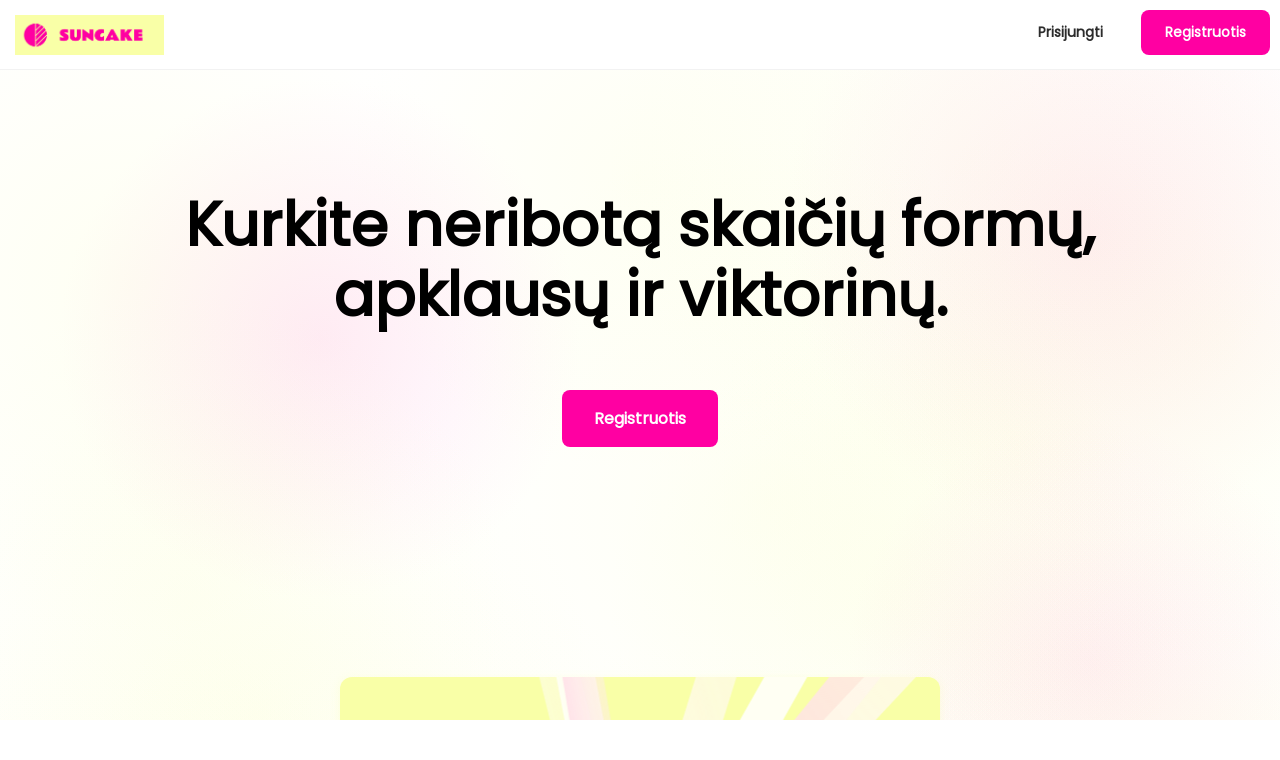

--- FILE ---
content_type: text/html; charset=utf-8
request_url: https://suncake.com/?id=343555-une-fille-1m60-pour-42kg
body_size: 28303
content:
<!DOCTYPE html>
<html>
<head>


<title>Apklausų Sudarymo Įrankis, Nemokamas Internetinis Klausimyno Kūrėjas</title>
<meta name="google-site-verification" content="lgb8o-Y_v9D9uZXhQ-_aC1X8v5NfrOA8tLct-hw3lpE" />


<script type="text/javascript">
  var locale = "en";
  locale = "lt";
  var locale_text = "English";
  locale_text = "";
 
  window.I18n = {"date":{"formats":{"default":"%Y-%m-%d","long":"%Y m. %B %d d.","short":"%b %d"},"order":["year","month","day"],"day_names":["sekmadienis","pirmadienis","antradienis","trečiadienis","ketvirtadienis","penktadienis","šeštadienis"],"abbr_day_names":["Sek","Pir","Ant","Tre","Ket","Pen","Šeš"],"month_names":[null,"sausio","vasario","kovo","balandžio","gegužės","birželio","liepos","rugpjūčio","rugsėjo","spalio","lapkričio","gruodžio"],"abbr_month_names":[null,"Sau","Vas","Kov","Bal","Geg","Bir","Lie","Rgp","Rgs","Spa","Lap","Grd"]},"number":{"currency":{"format":{"delimiter":" ","format":"%n %u","precision":2,"separator":",","significant":false,"strip_insignificant_zeros":false,"unit":"€"}},"format":{"delimiter":" ","precision":3,"separator":",","significant":false,"strip_insignificant_zeros":false},"human":{"decimal_units":{"format":"%n %u","units":{"unit":"","thousand":"Tūkstantis","million":"Milijonas","billion":"Milijardas","trillion":"Trilijonas","quadrillion":"Kvadrilijonas"}},"format":{"delimiter":"","precision":1,"significant":true,"strip_insignificant_zeros":true},"storage_units":{"format":"%n %u","units":{"byte":{"one":"Baitas","other":"Baitų"},"kb":"KB","mb":"MB","gb":"GB","tb":"TB"}}},"percentage":{"format":{"delimiter":"","format":"%n%","precision":1}},"precision":{"format":{"delimiter":""}}},"spree":{"say_no":false,"say_yes":true},"support":{"array":{"last_word_connector":" ir ","two_words_connector":" ir ","words_connector":", "}},"time":{"formats":{"default":"%a, %d %b %Y %H:%M:%S %z","long":"%B %d, %Y %H:%M","short":"%d %b %H:%M"},"am":"am","pm":"pm"},"pick_background":"Pasirinkite fono spalvą:","errors":{"format":"%{attribute} %{message}","messages":{"inclusion":"nenumatyta reikšmė","exclusion":"yra rezervuotas","invalid":"neteisingas","confirmation":"neteisingai pakartotas","accepted":"turi būti patvirtintas","empty":"negali būti tuščias","blank":"negali būti tuščias","present":"turi būti tuščias","too_long":{"one":"per ilgas (daugiausiai %{count} simbolis)","other":"per ilgas (daugiausiai %{count} simbolių)"},"too_short":{"one":"per trumpas (mažiausiai %{count} simbolis)","other":"per trumpas (mažiausiai %{count} simbolių)"},"wrong_length":{"one":"yra netinkamo ilgio (turėtų būti 1 simbolis)","other":"yra netinkamo ilgio (turėtų būti %{count} simbolių)"},"not_a_number":"ne skaičius","not_an_integer":"privalo būti sveikas skaičius","greater_than":"turi būti didesnis už %{count}","greater_than_or_equal_to":"turi būti didesnis arba lygus %{count}","equal_to":"turi būti lygus %{count}","less_than":"turi būti mažesnis už %{count}","less_than_or_equal_to":"turi būti mažesnis arba lygus %{count}","other_than":"privalo būti kitoks nei %{count}","odd":"turi būti nelyginis skaičius","even":"turi būti lyginis skaičius","taken":"jau užimtas"}},"activerecord":{"errors":{"messages":{"record_invalid":"Nepraeitos patikros: %{errors}","restrict_dependent_destroy":{"one":"Negalima ištrinti įrašo, nes yra priklausomas %{record}","many":"Negalima ištrinti įrašo, nes yra priklausomas %{record}"}}}},"datetime":{"distance_in_words":{"half_a_minute":"pusė minutės","less_than_x_seconds":{"one":"mažiau nei %{count} sekundė","other":"mažiau nei %{count} sekundžių"},"x_seconds":{"one":"%{count} sekundė","other":"%{count} sekundžių"},"less_than_x_minutes":{"one":"mažiau nei %{count} minutė","other":"mažiau nei %{count} minučių"},"x_minutes":{"one":"%{count} minutė","other":"%{count} minučių"},"about_x_hours":{"one":"apie %{count} valandą","other":"apie %{count} valandų"},"x_days":{"one":"%{count} diena","other":"%{count} dienų"},"about_x_months":{"one":"apie %{count} mėnesį","other":"apie %{count} mėnesių"},"x_months":{"one":"%{count} mėnesis","other":"%{count} mėnesių"},"about_x_years":{"one":"apie %{count} metus","other":"apie %{count} metų"},"over_x_years":{"one":"virš %{count} metų","other":"virš %{count} metų"},"almost_x_years":{"one":"beveik %{count} metai","other":"beveik %{count} metų"}},"prompts":{"year":"Metai","month":"Mėnuo","day":"Diena","hour":"Valanda","minute":"Minutė","second":"Sekundės"}},"helpers":{"select":{"prompt":"Prašom pasirinkti"},"submit":{"create":"Sukurti %{model}","update":"Atnaujinti %{model}","submit":"Išsaugoti %{model}"},"page_entries_info":{"entry":{"zero":"įrašų","one":"įrašas","other":"įrašų"},"one_page":{"display_entries":{"zero":"%{entry_name} nerastas","one":"Rodomas \u003cb\u003e%{count}\u003c/b\u003e %{entry_name}","other":"Rodomi \u003cb\u003evisi %{count}\u003c/b\u003e %{entry_name}"}},"more_pages":{"display_entries":"Rodomi %{entry_name} \u003cb\u003e%{first}\u0026nbsp;-\u0026nbsp;%{last}\u003c/b\u003e iš \u003cb\u003e%{total}\u003c/b\u003e"}}},"will_paginate":{"previous_label":"← Ankstesnis","next_label":"Kitas →","page_gap":"\u0026hellip;","container_aria_label":"Puslapių rašymas","page_aria_label":"Puslapis %{page}","page_entries_info":{"single_page":{"zero":"Nerasta %{model}","one":"Rodomas 1 %{model}","other":"Rodoma visa %{count} %{model}"},"single_page_html":{"zero":"Nerasta %{model}","one":"Rodomas \u003cb\u003e1\u003c/b\u003e %{model}","other":"Rodoma visa \u003cb\u003e%{count}\u003c/b\u003e %{model}"},"multi_page":"Rodoma %{model} %{from} – %{to} iš %{count}","multi_page_html":"Rodoma %{model} \u003cb\u003e%{from} – %{to}\u003c/b\u003e iš \u003cb\u003e%{count}\u003c/b\u003e"}},"views":{"pagination":{"first":"\u0026laquo; First","last":"Last \u0026raquo;","previous":"\u0026lsaquo; Prev","next":"Next \u0026rsaquo;","truncate":"\u0026hellip;"}},"surveys":{"examples":{"ex_title":"APKLAUSOS PAVYZDŽIAI","snow_ex_title":"VIKTORINOS PAVYZDŽIAI","take_survey":"Atlikti apklausą","view_results":"Peržiūrėti rezultatus"},"features":{"feat_header":"VISOS REIKALINGOS FUNKCIJOS, KURIANT NEPRIEKAIŠTINGAS APKLAUSAS, FORMAS IR KLAUSIMYNUS","feat_subheader1":"Aukščiausios klasės apklausų sudarymo įrankis","feat_subheader2":"Atlikite paskutinius patobulinimus ir pradėkite rinkti atsakymus","feat_subheader3":"Išsamios ataskaitos ir analizės","feat_subheader4":"Nebaigta, kol nepasibaigė","feat1_title":"Interaktyvus apklausos redagavimas","feat1_desc":"Itin intuityvi sąsja kuriant apklausas ir tuo pat metu jas peržiūrint. Dauguma mūsų konkurentų siūlo sudėtingas vilkimo - metimo vartotojų sąsajas, kurios atrodo tarsi žiūrėtumėte į lėktuvo prietaisų skydelį. Vietoje to, daugiausia dėmesio mes skiriama paprastumui. Apklausų kūrimas turėtų būti lengvas.","feat2_title":"Tekstinės apklausos","feat2_desc":"Žinoma, galite sukurti klausimų su keliais atsakymų variantais. Juk be jų, tai nebūtų apklausa! Taip pat, galite pridėti skirtingų parinkčių, tokiu kaip atsakymų išmaišymas, privalomųjų klausimų sukūrimas, leidimas pasirinkti kelis atsakymo variantus ar pridėti teksto įvedimo laukelį \"kita\".","feat3_title":"Paveikslėlių apklausos","feat3_desc":"Ar norėtumėte, kad vizualiai jūsų apklausa būtų dar labiau patraukli ir žavinti? Tai pasiekti gali padėti klausimai, su iliustruotais atsakymų variantais. Galbūt norite žmonių nuomonės, apie jūsų skirtingas internetinės svetainės versijas ar marškinėlių dizainus? Mes lengvai tai atliksime, o prieš atiduodami balsą, paveikslėlius respondentai galės netgi priartinti ar išsididinti per visą ekraną.","feat4_title":"Atvirojo tipo klausimai","feat4_desc":"Jei tik jums formoje reikalinga pirminė informacija, tokia kaip kontaktinė informacija, ar jūs norite gauti išsamesnius atsiliepimus, leidžiant respondentams laisvai išreikšti savo mintis, jūs galite naudotis mūsų atvirojo tipo klausimais!","feat5_title":"Pranešimas / HTML","feat5_desc":"Kartais reikia tiesiog parodyti pranešimą. Pavyzdžiui \"Sveiki atvykę į šį klausimyną\", kuriame nėra jokio klausimo. Tokius pranešimus galite pridėti per akimirką. Bet tai dar ne viskas. Savo pranešimus galite pateikti naudojant savo HTML kodus ir integruoti ką tik norite, pavyzdžiui video medžiagą, kurią žmonės galėtų peržiūrėti, prieš atsakydami į sekantį klausimą. Šaunu, ar ne?","feat6_title":"Įkelti bylą","feat6_desc":"Surinkite visų tipų bylas iš respondentų, pasinaudodami bylų įkėlimo klausimu. Tai labai reikšminga funkcija, jei jums reikia surinkti dokumentus darbui ar studentų paraiškas, ekrano nuotraukas, klaidų nustatymui, namų darbus, ar nuotraukas konkursams.","feat7_title":"Paveikslėliai bet kurioje vietoje","feat7_desc":"Jūs taip pat galite į savo apklausos pavadinimą, ar bet kurį klausimą, pridėti paveikslėlius. Apklausos yra puiki priemonė reprezentuoti jūsų prekės ženklui ir nuo šiol tai galima padaryti gražiai.","feat8_title":"Pasirinkite temą","feat8_desc":"Šiuo metu, mes turime beveik tuziną dizaino temų, iš kurių ir galite rinktis. Kai kurių iš jų dizainai yra juodai balti ir labai formalūs, tačiau kiti turi stulbinančiai seksualias spalvas ir specialų šriftą! Jūs netgi galite susikurti savo asmeninę temą.","feat9_title":"Atlikite pakeitimus","feat9_desc":"Po to, kai sukuriate savo apklausą, jūs vistiek ją galite redaguoti. Galite pakeisti tekstą ar paveikslėlius bet kuriame klausime, tam tikras dalis ištrinti, pridėti atsakymo variantą ar pakeisti jų rodymo tvarką.","feat10_title":"Loginė grandinė","feat10_desc":"Jei esate tyrėjas, kuriam reikia tokių papildomų funkcijų, kaip loginės grandinės, jūs esate tinkamoje vietoje. Mes į savo apklausas įkėlėme lengvai valdomas \"Jei tai, tuomet\" taisykles. Tai apklausoje suteikia galimybę, priklausomai nuo pateiktų atsakymų, rodyti skirtingus klausimų rinkinius. Ši funkcija taip pat veikia ir mobiliuosiuose įrenginiuose!","feat11_title":"Naudokite kaip viktoriną","feat11_desc":"Iš apklausų sudarykite viktoriną, sukuriant asmeninę vertinimo sistemą ir skirtingus rezultatų profilius. Mūsų tinklaraštyje sužinokite apie tai daugiau","feat11_desc_link":"sudarykite tokias viktorinas, kaip buzfeed.","feat12_title":"Skleiskite savo apklausą","feat12_desc":"Pradėkite rinkti atsakymus ir dalinkites savo apklausa per privatų URL, socialiniuose tinkluose ar įkeldami į interneto svetainę. Apklausos URL adresas bus suteiktas iš karto, kai tik apklausa bus sukurta, o taip pat jį gausite elektroniniu paštu.","feat13_title":"Tinkamos spausdinti","feat13_desc":"Gaukite švarią, tinkamą spausdinimui, juodai - baltą savo klausimyno versiją. Dėl daugiau informacijos, skaitykite mūsų ","feat13_desc_link":"tinklaraščio įrašas.","feat14_title":"Pritaikytas mobiliajam įrenginiui","feat14_desc":"Vidutiniškai, daugiau nei 30% apklausos respondentų prisijungia iš mobiliųjų įrenginių. Dauguma egzistuojančių apklausos įrankių buvo sukurti prieš dešimtmetį ir nėra gerai pritaikyti mobiliesiems įrenginiams. Mes nuo pat pradžių atkreipėme į tai dėmesį ir garantuojame, kad jūsų apklausa mobiliajame įrenginyje atrodys puikiai.","feat15_title":"Įkelkite į savo interneto svetainę","feat15_desc":"Jei turite savo nuosavą svetainę ar tinklaraštį ir norėtumėte, jog respondentai apklausoje dalyvautų jūsų svetainėje, mes pateikiame mažą HTML kodo fragmentą, kurį galite lengvai įsikelti. Plotis ir aukštis gali būti lengvai lengvai pritaikytas prie jūsų puslapio. Įkėlus apklausą, lankytojams nebereikės palikti jūsų svetainės, norint joje dalyvauti !","feat16_title":"Ataskaitos ir statistika","feat16_desc":"Realiu laiku, jūs galite matyti atsakymų, į kiekvieną klausimą, eigą, išreikštą procentine išraiška, stulpeline diagrama ir balsų skaičiumi. Rezultatai į atviruosius klausimus yra pateikiami kompaktiškai, kad jūs lengvai galėtumėte juos peržiūrėti, prieš atidarant ir įsigilinant į kiekvieną iš jų.","feat17_title":"Skritulinės diagramos","feat17_desc":"Skaičiai kartais gali būti nuobodūs, tad norėdami tai pakeisti, mes siūlome kiekvieno klausimo rezultatus peržiūrėti skritulinėje diagramoje. Tai taip pat labai pravers ruošiant apklausų ataskaitas. ","feat18_title":"Filtrai ir palyginimas","feat18_desc":"Tereikia paspausti ant atsakymo, norint išfiltruoti tam tikro respondentų pogrupio atsakymus. Mūsų unikalaus prietaiso skydelio pagalba, gali būti sudarytos diagramos ar išskirti procentai tik tam tikrai grupei apklaustųjų, kad juos būtų galima palyginti su visais apklausos dalyviais.","feat19_title":"Žodžių debesys","feat19_desc":"Žodžių debesų pagalba, sukurkite atvirų klausimų vizualizacijas. Vietoje to, kad patys skaitytumėte visus atsakymus, vos per 5 sekundes, galėsite pamatyti, kuris žodis visuose atsakymuose buvo panaudotas dažniausiai.","feat20_title":"Eksportuokite rezultatus","feat20_desc":"Ar jums reikia patiems atlikti duomenų analizę, naudojant Excel, Numbers, ar kitą statistikos programinę įrangą, tokią kaip R ar SPSS? Eksportuokite apklausos rezultatus csv formatu ar parsisiųskite su kita programine įrangą suderinamą lentelę, su visais jūsų apklausos duomenimis.","feat21_title":"Individualūs rezultatai","feat21_desc":"Norėdami geriau suprasti pateiktus atsakymus ir atlikti dar geresnę rezultatų analizę, kartais yra geriau į juos pažvelgti individualiai ir peržiūrėti kiekvieno respondento atsakymus. Tam esame paskyrę visą skyrių, tad norint jį atsidaryti, tereikia tik paspausti ant konkretaus atsakymo, ataskaitų prietaisų skydelyje.","feat22_title":"Rezultatų privatumas","feat22_desc":"Įprastai, jūsų duomenys yra visiškai privatūs ir saugūs, ir gali būti prienami, tik apklausos kūrėjo. Tačiau, norėdami, kad visi apklausos dalyviai, pabaigę apklausą, galėtų pamatyti atsakymus, jūs galite juos padaryti viešais arba pasidalinti tik su keliomis pasirinktomis žmonių grupėmis, nusiunčiant jiems privatų URL adresą.","feat23_title":"Apklausos užbaigimas","feat23_desc":"Visi geri dalykai turi pabaigą. Užbaikite savo apklausą, kai jūs nebenorite gauti atsakymų. Ji neleis naujiems respondentams pateikti atsakymų, tačiau jūs vis dar galėsite peržiūrėti atsakymus, ar netgi vėliau atnaujinti apklausą.","feat24_title":"IP filtravimas","feat24_desc":"Ištrinkite visus papildomus atsakymus iš to paties IP adreso, jei norite išvengti pasikartojančių, tų pačių respondentų atsakymų.","feat25_title":"Greita specialistų pagalba","feat25_desc":"Per kelias valandas, mes atsakome į daugumą elektroninių paštu gautų užklausų ir visais būdais stengiamės pateisinti jūsų lūkesčius. Kai kuriais atvejais, jums paprašius, mes netgi galime sukurti naujų funkcijų!"},"admin":{"results":"Rezultatai","survey":"Apklausa: ","design":"Dizainas","audience":"Auditorija","change_your_survey_design":"Keisti apklausos dizainą","see_how_it_looks":"Peržiūrėti, kaip atrodo","selected":"Pasirinktas","select_it":"Pasirinkti","with_data_export_you_can_analyze_all_collected_answers_in_more_details":"Pasinaudojant duomenų eksportu, galite dar detaliau analizuoti surinktus atsakymus.","export_your_survey_results_in_a_table":"Arba eksportuokite savo apklausos rezultatus lentelėje, kiekvieną atsakyma pateikiant atskiroje eilutėje (csv formatu, suderinama su Excel, Numbers...)","share_this_survey_using_this_link":"Pasidalinkite apklausa, naudojant šią nuorodą","modify_your_survey_content":"Keisti apklausos turinį","sort_your_survey_content":"rūšiuoti apklausos klausimus","branching_logic":"Loginė grandinė","your_survey_is_private":"Jūsų apklausa yra privati","your_survey_is_public":"Jūsų apklausa yra vieša","make_it_public":"Padaryti vieša","make_it_private":"Padaryti privačia","cant_modify_design":"Jūs nesate šios apklausos kūrėjas. Jūs negalite keisti apklausos dizaino."},"creation":{"pagetitle":"Apklausų Sudarymo Įrankis, Nemokamas Internetinis Klausimyno Kūrėjas","snow_pagetitle":"Viktorinos kūrėjas, internetinių testų kūrėjas ir vertinimo kūrėjas","title":"Geriausia apklausų sudarymo programinė įranga, rankas žemyn !","snow_title":"Kurkite viktorinas, vertinimus ir asmenybės testus","title2":"Lengviausiai naudojamas klausimyno ir apklausų sudarymo įrankis. Galite naudotis mūsų programine įranga, norėdami formų pagalba surinkti duomenis ar parengti sudėtingesnes viktorinas.","snow_title2":"Geriausias viktorinų kūrėjas ir bandymų kūrėjas. Kurkite gražias ir virusines viktorinas, linksminkite auditoriją ir gaukite potencialių klientų.","add_cover":"+ pridėti titulinį puslapį (pasirinktinai)","feature1a":"Sukurti","snow_feature1a":"Sukurti","feature1b":"Kurdami įvairių klausimų klausimynus, apipavidalinkite savo apklausą naudojantis mūsų paprastu įrankiu","snow_feature1b":"Kurkite klausimus naudodami mūsų viktorinų kūrimo priemonę, įtraukite kelis klausimų tipus, paveikslėlius ir turtingą turinį","feature2a":"Dalintis","snow_feature2a":"Paskirstyti","feature2b":"Norėdami gauti atsakymus, paskelbkite savo apklausos URL adresą socialiniuose tinkluose, savo tinklapyje arba išsiųskite elektroniniu paštu","snow_feature2b":"Pasidalykite savo viktorinos nuoroda „Facebook“, savo tinklaraštyje, įterpkite ją į savo svetainę arba siųskite el. paštu, kad surinktumėte atsakymus ir potencialius klientus","feature3a":"Analizuoti","snow_feature3a":"Pranešimas","feature3b":"Mūsų realiu laiku prietaisų skydelyje rodomi rezultatai ir statistika atvaizduojami paprastomis diagramomis arba eksportuojant duomenis","snow_feature3b":"Peržiūrėkite visus atsakymus, atskirai arba sugrupuotus, eksportuokite duomenis ir susisiekite su tais, kurie įvedė el","ready":"Pasiruošę Pradėti ?","signup":"Užsiregistruokite !","customers_logo":"Daugiau, nei 100 000 vartotojų pasitiki SurveyNuts sudarydami klausimynus, internetines formas, mokslo ir tyrimų projektus:","snow_customers_logo":"Daugiau nei 100 000 klientų pasitiki „SnowQuiz“ savo viktorinomis, testais ir vertinimais","example":"Peržiūrėkite pavyzdį","contact":"Turite klausimų? Parašykite mums contact@heycrowd.com","exlink":"../surveys/take?id=183","nologin":"Arba žemiau pamėginkite sudaryti apklausą greitai, be registracijos:","login":"Sukurkite savo internetinę apklausą","box1":"Suteikite pavadinimą, savo apklausai","box2":"Koks jūsų elektroninio pašto adresas?","tab1":"Apklausa","tab2":"Atviras Klausimas","tab3":"Pranešimas","tab4":"Paveikslėlių Pasirinkimai","tab5":"Bylos Įkėlimas","tab6":"Skaičiai","tab7":"Matrica","line1":"Klausimas","line2":"p","line3":"arba įveskite paveikslėlio url adresą","line4":"Atsakymai","line4bis":"Atsakymas","line5old":"Eilutės","line5bis":"Eilutė","line6old":"Stulpeliai","line6bis":"Stulpelis","dropdown":"Rodyti šį klausimą išskleidžiamajame sąraše","multiple":"Leisti kelis pasirinkimus","required":"Atsakymas privalomas","dateformat":"Datos Atsakymai","textboxsize":"Teksto langelio dydis","randomize":"Atsakymai atsitiktine tvarka","otherfield":"Pridėti \"Kita\"","line5":"Pridėti Atsakymą","line6":"Pridėti klausimą","line7":"Tai yra atviras klausimas. Jokių iš anksto nustatytų atsakymų, visiška laisvė.","line8":"Šiame laukelyje, įrašykite HTML turinį ar bet kokį tekstą","line9":"Norint atsakyti į šį klausimą, respondentų bus prašoma įkelti bylą (paveikslėlį, video, dokumentą...). Bylos dydis turi neviršyti 10MB.","wait":"Palaukite...","button1":"Sukurti Apklausą","preview":"Peržiūra","pro_signup":"PRO Registracija","free_signup":"NEMOKAMA Registracija","later_signup":"Arba pamėginkite sukurti savo pirmą apklausą žemiau, iš karto, o planą pasirinksite vėliau.","add_subtitle":"pridėti paantraštę","pic_label":"Paveikslėlio pavadinimas","picture":"Paveikslėlis","no_label":"Nėra pavadinimo"},"take":{"doneshort":"Ačiū, kad atlikote šią apklausą !","createown":"Sukurkite savo gražias apklausas SurveyNuts.com tinklapyje !","surveycreationurl":"../simple-survey-maker-free-questionnaire","surveymaker":"apklausos sudarymo įrankis"}},"next":"Sekantis","back":"Atgal","submit":"Pateikti","createfreesurveys":"Sukurkite apklausas internetu","snow_createfreesurveys":"Internetinės viktorinos kūrėjas","poweredby":"Remiantis technologijomis","plans":{"pricing":{"title":"Gaukite pilną prieigą, prie visų mūsų apklausų funkcijų","snow_title":"Gaukite visą prieigą prie mūsų viktorinos programinės įrangos","free1":"Nemokama","free2":"Daugiausia 100 atsakymų vienoje apklausoje","free3":"Daugiausiai 10 klausimų, vienoje apklausoje","free4":"Statistika realiu laiku","free5":"Individualių atsakymų peržiūra","free6":"Įvairios dizaino temos","basic1":"Pagrindinis","basic2":"Ne daugiau kaip 300 atsakymų vienoje apklausoje","basic3":"Ne daugiau kaip 15 klausimų vienoje apklausoje","plus1":"PLIUSAS","prem1":"PRO","prem2":"Neriboti atsakymai","prem3":"Neriboti klausimai","prem4":"Duomenų eksportavimas į \"Excel\"","prem5":"Individualūs apklausos baigiamieji puslapiai","prem6":"Priskirkite rezultatus ir kurkite viktorinas","prem7":"Grandininės logikos įrankiai","prem8":"Pagalba pirmumo tvarka","prem9":"Be logotipo","pick1":"Pasirinkite nemokamą planą","signup":"Pirmiausia, susikurkite savo paskyrą","pick2":"Pasirinkite mokamą planą","monthly":"per mėnesį","cancel":"Jokių įsipareigojimų - nutraukite, bet kuriuo metu !","year":"metams","month":"mėnesiui","save_annual":"Arba sutaupykite pinigų, pasirinkę metinį","switch_monthly":"pereiti prie mėnesinio","already_pro":"Jūs naudojatės PRO ! ","already_free":"Šiuo metu naudojatės nemokamu planu.","want_cancel":"Norite nutraukti? Parašykite mums elektroniniu paštu contact@surveynuts.com ir mes tai padarysime iškart. "}},"topbar1":"Sukurti apklausą","topbar01":"Užduoti klausimą","linktopbar1":"https://surveynuts.com/simple-survey-maker-free-questionnaire","linktopbar01":"../klausk","topbar2":"Mano paskyra","topbar3":"Kainoraštis","topbar4":"Tinklaraštis","topbar5":"Paieška","topbar6":"Eiti!","topbar7":"Prisijungti","topbar8":"Atsijungti","topbar9":"Registruotis","topbar10":"arba","topbar_features":"Funkcijos","topbar_examples":"Pavyzdžiai","description":"SurveyNuts yra internetinė apklausų sudarymo programinė įranga, sukurta tam, kad padėtų vartotojams greičiau sukurti internetinius ir mobiliuosius klausimynus, rinkti atsakymus ir grafiškai bei realiu laiku peržiūrėti gautus rezultatus.","take1":"Valio! Beveik baigta. Pasirinkite vieną iš šių dizaino temų, kad jūsų apklausa atrodytų gerai","take2":"Tęsti","drop1":"Pasirinkite atsakymą","endtake1":"Atlikta! Ačiū, kad atlikote šią apklausą.","endtake2":"Peržiūrėti rezultatus","endtake3":"Sukurkite apklausas su SurveyNuts jau dabar.","home6":"Mūsų apklausų programinė įranga padeda įmonėms ir studentams sukurti internetines ir mobilias apklausas, surinkti atsakymus ir analizuoti rezultatus. ","home7":"Kurti apklausas","bbar1":"Susisiekite su mumis","bbar2":"terminai ir sąlygos","bbar3":"Apklausos Programinė Įranga","bbar4":"Tinklaraštis","reg1":"Registruotis","reg2":"Elektroninis paštas","reg3":"Telefonas","reg4":"Įmonė","reg5":"Vartotojo vardas","reg6":"Slaptažodis","reg7":"Patvirtinti slaptažodį","reg8":"Registruotis","reg9":"Jau turite paskyrą?","reg10":"Prisijunkite čia","reg11":"Norite sujungti su savo iPhone/iPad aplikacijų paskyromis?","reg12":"Tokiu būdu","reg13":"Don't have an account ?","reg14":"Create one here","reg15":"Forgot your password ?","land1":"PADĖSIME JUMS SUKURTI PUIKIAS APKLAUSAS","land2":"Sukurti","land3":"Naudokitės mūsų paprastu įrankių, norėdami sukurti klausimynus įvairiais klausimais","land4":"Rinkti","land5":"Norėdami gauti atsakymų, dalinkitės elektroniniu paštu, socialiniuose tinkluose ar savo interneto svetainėje","land6":"Analizuoti","land7":"Analizuokite rezultatus ir statistiką naudojantis diagramomis arba eksportuodami duomenis","land8":"Registruotis","voters":{"zero":"respondentų nėra","one":"1 respondentas","other":"%{count} respondentai"},"share_action":"Dalintis","edit_action":"Redaguoti","sort_action":"Rūšiuoti","delete_action":"Ištrinti","change_action":"Keisti","export_action":"Eksportas","logic_action":"Logika","submit_action":"Pateikti","individual":"Respondentai","go_to_survey":"eiti į apklausą","embed_survey":"Norite įkelti šią apklausą į savo tinklapį ar tinklaraštį? Nukopijuokite šį kodą į savo tinklapį : ","upgrade_your_plan":"Pagerinkite savo planą","download_table":"Parsisiųsti lentelę","this_feature_is_only_available_to_premium_heycrowd_members":"Jūs neturite prieigos prie šios funkcijos","results_for_premium":"Jūs neturite prieigos prie šio skyriaus","almost_ready":"Jūs esate beveik pasiruošęs sukurti apklausą!","almost_ready2":"Registruotis","test_pricing":"(Šios žemos kainos galios tik keletą dienų. Nepraleiskite progos !)","test_pricing2":"Tai vienkartinis mokestis, suteikiantis prieigą prie premium paskyros visma gyvenimui ! Tai NE prenumerata, kaip kitose brangiose apklausų programinėse įrangose...","socialpay":"Nemokama alternatyva : jei nenorite mokėti, gaukite premium paskyrą padėdami mums skelbti žinią apie SurveyNuts :","billed_year":"Mokama kasmet","donut":"Skritulinės Diagramos","end_of_survey":"Apklausos pabaiga","Default":"Numatytasis","free_text_field":"Laisvos formos teksto laukelis","take_this_survey":"Atsakymas","sother":"Kitas","blog_welcome":"Sveiki atvykę į mūsų tinklaraštį ! Čia, mes su jumis stengiamės pasidalinti naudinga informacija, patarimais ir mintimis apie tyrimus ir nuomonių apklausas.","blog_empty":"Jūsų kalba nėra daug tinklaraščio įrankių, galbūt apsilankykite mūsų ","blog_empty_2":" tinklaraštis anglų kalba","all_posts":"Visi tinklaraščio įrašai","ph_title":"Pavadinimas","ph_subtitle":"Paantraštė","logic1":"Grandininė logika yra pažengusiųjų funkcija, kuri leidžia respondentams pateikti skirtingus klausimų rinkinius, priklausomai nuo jų pateiktų atsakymų. Naudokite tik tuo ateveju, jei suprantate, ką darote ! Jei norite lengviau pertvarkyti ar redaguoti savo klausimus, eikite į redagavimo skiltį ","here":"čia","sorry_logic":"Atsiprašome, tik Pro plano vartotojai gali naudotis Logine Grandine. ","upgrade":"Pagerinti","no_title":"Nėra pavadinimo","no_subtitle":"Nėra paantraštės","no_picture":"Nėra paveikslėlių","no_picture_uploaded":"Nėra įkeltų paveikslėlių","cover_page":"Titulinis puslapis (Įvadas)","no_cover_page":"Nėra titulinio puslapio","start_button":"Mygtukas pradėti","lets_go":"Pirmyn ! (Numatytasis tekstas)","delete":"Ištrinti","duplicate":"Kopijuoti","required":"Privalomas","date_field":"Datos laukelis","allow_multiple":"Leisti kelis atsakymus","randomize_answers":"Atsakymai atsitiktine tvarka","add_other":"Pridėti kitą laukelį","dropdown_list":"Išskleidžiamas sąrašas","add_matrix_row":"Pridėti naują matricos eilutę","char_limit":"Simbolių limitas ","add_answer":"Pridėti Atsakymą","survey_ending":"Apklausos Pabaiga","survey_ending2":"Jei norite keisti ir personalizuoti tai, kas vyksta, kuomet respondentai paspaudžia pateikimo mygtuką, galite pasirinkti tekstinio pranešimo rodymą (veikia ir HTML) arba įvesti URL adresą (pavyzdžiui savo interneto svetainės), kad jie būtų nukreipti tuo URL adresu.","survey_ending3":"Įspėjimas: URL peradresavimas neveiks, jei bus aktyvuota Dalijimosi funkcija, jūs turite pasirinkti vieną iš jų. Jei norite, kad veiktų URL peradresavimas, nustatymuose turite išjungti dalijimosi mygtukus.","no_end_url":"Nėra pabaigos url adreso","sorry_ending":"Atsiprašome, tik Pro Plano vartotojai gali nustatyti asmeninius pabaigos pranešimus arba nukreipti į savo interneto svetaines.","no_end_message":"Nėra pabaigos pranešimo","small":"Mažas","medium":"Vidutinis","large":"Didelis","unlock_free":"Jūs naudojatės Nemokamu planu, su apribotomis funkcijomis. Atsinaujinkite, norėdami patirti visą SurveyNuts magiją...","warning_questions":"Įspėjimas: Jūsų apklausoje yra daugiau nei 10 klausimų, o tai yra neleistina, naudojantis Nemokamu planu. Norėdami matyti viską, atsinaujinkite planą ir jauskitės kur kas geriau !","warning_responses":"Įspėjimas: Jūsų apklausoje dalyvavo daugiau kaip 100 respondentų, o tai yra neleistina, naudojantis Nemokamu planu. Jūs turėtumėte pasikeisti planą nedelsiant, kadangi mes negalėsime pateikti naujai surinktų atsakymų (tačiau mes juos ir toliau priimsime ir pateiksime jums, tuo atveju, jei vėliau pasikeisite savo planą).","admin_section1":"Apklausos redagavimas","admin_section2":"Analizuoti atsakymus","admin_section3":"Pažengusiems","settings":"Nustatymai","reorder":"Pertvarkyti","quizz":"Viktorina","load_answers":"Rodyti daugiau atsakymų","no_more_answers":"Nebėra atsakymų","no_answers":"Nėra atsakymų","loading":"Kraunama","get_more_results":"Gauti daugiau atsakymų","download_file":"Parsisiųsti Bylą","delete_votes":"Ištrinti atsakymus","score":"Rezultatas","none_survey_ending":"Apklausos Pabaiga","select_next":"Pasirinkite klausimą, kuris bus sekantis","cancel":"nutraukti","show_menu":"Rodyti meniu","remove":"pašalinti","login":"prisijungti","survey_creator_warning":"Apklausos kūrėjas turi atsinaujinti į PRO planą, norint atrakinti rezultatų puslapį ir juo pasidalinti. Jei jūs esate apklausos kūrėjas, prašome ","printer_friendly":"Dėl labiau pritaikytos spaudinimui, jūsų apklausos rezultatų versijos","click_here":"spausti čia","respondents":"respondentų","word_cloud":"Žodžių Debesis","min":"Min","max":"Max","mean":"Vidurkis","median":"Mediana","limit_questions":"Nemokamas planas apribotas iki 10 klausimų.","private_warning":"Apklausos kūrėjo pageidavimu, apklausos rezultatai yra privatūs. Jei jūs sukūrėte šią apklausą, norėdami peržiūrėti rezultatus, turite prisijungti į savo paskyrą. Susisiekite elektroniniu paštu, jei susiduriate su problemomis ar neatsimenate prisijungimo duomenų.","sort":"RŪŠIUOTI","printable_version":"Versija spausdinimui","private_code":"Jūs taip pat galite nustatyti privatų kodą ir jį pateikti respondentams, kurie prisijungę prie https://surveynuts.com/code ir įvedę kodą, galės pasiekti šią apklausą","current_code":"Esamas kodas","none":"Nėra","set_new":"Nustatyti naują","reorder_questions":"Pertvarkyti jūsų klausimus","apply_changes":"Taikyti šiuos pakeitimus","randomize":"Atsitiktinė tvarka","randomize_subtitle":"Naudokite tai, jei norite, kad jūsų apklausos klausimai pasirodytų visiškai atsitiktine tvarka ! ","randomize_warning":"Ši funkcija nėra visiškai suderinama su loginėmis grandinėmis","randomize_inactive":"Atsitiktinė tvarka neaktyvinta","randomize_active":"Atsitiktinė tvarka aktyvinta","activate":"Aktyvinti","deactivate":"Išjungti","success_reorder":"Jūsų klausimai buvo sėkmingai pertvarkyti.","results_privacy":"Rezultatų privatumas","results_privacy2":"Pagal numatytuosius įstatymus, jūsų apklausos rezultatų puslapis yra privatus ir jį matyti galite tik jūs, apklausos kūrėjas. Jei norite tai pakeisti, ir padaryti apklausos rezultatus viešais, jūs turite du pasirinkimus : ","results_privacy3":"Galite pasidalinti šiuo URL adresu su kuo tik norite ir pasidalinti rezultatais :","results_privacy4":"Arba galite pakeisti numatytuosius nustatymus, rezultatų puslapyje nustatydami \"vieša\", tokiu atveju visi apklausos respondentai, vos tik baigę apklausą, bus pakviesti peržiūrėti apklausos rezultatus :","results_private":"Apklausos rezultatai yra privatūs","results_public":"Apklausos rezultatai yra vieši","switch_public":"Perjungti į viešą","switch_private":"Perjungti į privatų","email_notif":"Pranešimai elektroniniu paštu","email_notif2":"Pagal numatytus nustatymus, jūs gausite kasdieninę ataskaitą, kurioje bus pateikta suvestinė, apie sėkmingai pabaigtų apklausų skaičių, jei tokių buvo. Jūs galite pakeisti nustatymus ir visiškai išjungti bei negauti pranešimų, arba galite pasirinkti gauti elektroninį laišką, kas kartą, kai kažkas atliks jūsų apklausą.","no_notif":"Jokių pranešimų","immediate_notif":"Skubūs pranešimai","daily_report":"Kasdienės ataskaitos","share_buttons":"Dalijimosi mygtukas","share_buttons2":"Jei norite, kad jūsų apklausa sklistų greičiau, savo respondentams galite palengvinti užduotį, suteikdami galimybę pasidalinti ja iš karto, po atsakymų pateikimo. Į įvairius socialinius tinklus ir bendravimo platformas, mes pridėsime dalijimosi mygtukus, kviesdami juos pasidalinti apklausa, jos pabaigoje.","no_share":"Nėra dalijimosi mygtuko","add_them":"Pridėti","share_active":"Dalijimosi mygtukai yra aktyvūs","disable_them":"Išjungti","closing":"Uždarymas","close_ban":"Mūsų sistema jūsų apklausoje aptiko kažką įtartino. Ji buvo užblokuota ir jūs negalite pakeisti jos statuso. Susisiekite su mumis, jei manote, kad tai buvo padaryta per klaidą.","closing2":"Jei jūs baigėte apklausą ir nebenorite daugiau priimti atsakymų, galite ją uždaryti čia :","survey_closed":"Jūsų apklausa yra uždaryta","survey_open":"Jūsų apklausa yra atidaryta","reopen":"Atidaryti iš naujo","close_it":"Uždaryti","duplicate_survey":"Kopijuoti Apklausą","duplicate_survey2":"Ši funkcija yra naudinga, jei jums reikia nukopijuoti esamą apklausą ir sukurti kitą, tereikia tik pakeisti jos pavadinimą, vietoje to, kad iš naujo pereitumėte visą kūrimo procesą. Naujai sukurtą apklausą bus galima rasti jūsų paskyroje. Atsakymai nukopijuoti nebus. Jeik apklausoje esate sukūrę loginę grandinę apklausos kopijoje, jums reikės ją nustatyti iš naujo.","ip_filter":"IP filtravimas","ip_filter2":"Jei jaudinatės, kad tie patys asmenys jūsų apklausoje balsuos du ar daugiau kartų, galite atsifiltruoti rezultatus pagal unikalų IP adresą. Įspėjimas: šis nustatymas ištrins kai kuriuos duomenis, jei keletas respondentų naudoja tokį patį IP adresą (pavyzdžiui, jei apklausą atlieka iš to paties universiteto ar įmonės, ir dalinasi ta pačia interneto prieiga).","apply_filter":"Pritaikyti IP filtravimą","clear_results":"Panaikinti rezultatus","clear_results2":"Jei norite iš naujo nustatyti apklausą ir išvalyti visus rezultatus, naudokite tai. Atsargiai, tai ištrins visus duomenis ir nebegalimės sugrįžti !","white_label":"Be logotipo","white_label2":"Jei savo apklausoje norite atsisakyti bet kokio SurveyNuts prekės ženklo, jūs galite aktyvuoti šią parinktį. Tai padaryti gali tik PRO vartotojai.","branding_on":"Prekės ženklas įjungtas","branding_off":"Prekės ženklas išjungtas","turn_off_branding":"Išjungti prekės ženklą","turn_on_branding":"Įjungti prekės ženklą","survey_display":"Apklausos išdėstymas","survey_display2":"Pagal numatytuosius nustatymus jūsų apklausos klausimai pateikiami po vieną, kad respondentų patirtis būtų interaktyvesnė ir patrauklesnė. Jei norite, kad jie visi būtų rodomi viename puslapyje, galite tai pakeisti čia. Jei naudojate šakojimo logiką, klausimai negali būti rodomi visų viename puslapyje.","diapo_on":"Vienas po kito","diapo_off":"Viskas viename puslapyje","turn_off_diapo":"Rodyti viską viename puslapyje","turn_on_diapo":"Rodyti po vieną","api_key":"API raktas","api_key2":"Jei norite sukurti Zapier integraciją ar sujungti su kitomis populiariomis aplikacijomis, tokiomis kaip Gmail, MailChimp ar Google Sheets (ir šimtais kitų!), galite naudotis šiuo API raktu.","api_invite_only":"SurveyNuts integravimas į Zapier, šiuo metu vykdomas tik su pakvietimu, naudokite šią nuorodą","wait_export":"Jūsų eksporto lentelės bylą yra ruošiama. Prašome atnaujinti puslapį už minutės.","open_file":"Atidaryti Bylą","quizz2":"Šiame skyriuje, dėl mokslinių ar laisvalaikio tikslų, savo klausimyną galite paversti į viktorina, Pasirinkite norimą viktorinos tipą ir galite pradėti kurti rezultatų paskyras ir kiekvienam atsakymui priskirti taškus.","knowledge_quizz":"Žinių viktorina","knowledge_quizz2":"Patikrinkite savo respondentų žinias, skirkite taškus už teisingus atsakymus ir juos parodykite galutiniame įvertinime. Puikiai tinka mokytojams ir mokiniams !","personality_quizz":"Asmenybės Quizz","personality_quizz2":"Kaip žurnaluose ar Buzzfeed, sukurkite viktoriną tokiu formatu kaip \"Kuris superherojus esi tu?\" : remiantis atsakymais, sukurkite įvairias paskyras.","pick":"Pasirinkti","help_quizz":"Reikia padėti suprasti, kaip šiame skyriuje kurti viktorinas? Pirmiausia perskaitykite mūsų tinklaraščio įrašus","results_profiles":"Jūsų rezultatų paskyros","quizz_end":"Jūsų pabaigos pranešimas","edit":"redaguoti","test_score_help":"Atkreipkite dėmesį, kad kintamasis @score, pranešime bus pakeistas tikru rezultatu.","add_new_profile":"pridėti naują paskyrą","create":"sukurti","save_all_changes":"Išsaugoti visus pakeitimus","save_changes":"Išsaugoti pakeitimus","answer":"Atsakymas","see_details":"Peržiūrėti detaliau","see_details2":"Pagal numatytuosius nustatymus, respondentai galės matyti išsamius kiekvieno klausimo rezultatus, tik paspaudę pateikti mygtuką. Jei norite, galite pasirinkti paslėpti čia","button_active":"Mygtukas aktyvus","button_disabled":"Mygtukas neaktyvus","hide_it":"Paslėpti","show":"Rodyti","delete_quiz":"Ištrinkite viktoriną","delete_quiz2":"Jūs galite panaikinti visus viktorinos nustatymus arba gryžti prie labiau standartinės apklausos, arba sukurti kitokią viktoriną","delete_quiz3":"Panaikinti visus viktorinos nustatymus","changes_saved":"Jūsų pakeitimai buvo išsaugoti","question_updated":"Jūsų klausimas buvo sėkmingai atnaujintas","warning_delete_quiz":"Atkreipkite dėmesį, kad ištrinus šios viktorinos nustatymus, mes ištrinsime visus jūsų apibūdintus rezultatus. Ar tikrai norite ištrinti šiuos nustatymus?","warning_changes":"Šiame puslapyje atlikote keletą pakeitimų, jei išeisite jų neišsaugoję, visi pakeitimai bus prarasti.","fill_fields":"Norint sukurti naują paskyrą, prašome žemiau užpildyti 2 laukelius","no_bio":"Nėra biografijos.","profile1":"Tai yra jūsų paskyra. Galite ją keisti.","edit_profile":"Redaguoti Paskyrą","you_pro":"Jūs esate PRO vartotojas","cancel_sub":"Nutraukti prenumeratą","invoices":"Sąskaitos","sign_up":"Registruotis","surveys_created":"sukurta apklausų","responses":"atsakymai","admin":"Administratorius","view":"Peržiūrėti","confirm_delete":"Ar tikrai norite ištrinti šią apklausą?","create_survey":"Sukurti naują apklausą","confirm_cancel":"Ar tikrai norite atsisakyti savo PRO prenumeratos? Jūsų paskyra bus nedelsiant perjungta į nemokamą planą.","create_first_survey":"Sukurkite savo pirmąją apklausą","question_required":"Šiam klausimui reikalingas atsakymas","more_required":" daugiau klausimų reikalauja atsakymų","pick_custom":"Jei tai pasirinksite, Dizaino skiltyje jūs galėsite modifikuoti visas jūsų apklausos dizaino temos ypatybes.","pick_file":"Įkelti failą","file_uploaded":"Failas sėkmingai įkeltas","sorry_section":"Atsiprašome, tik „Pro Plan“ naudotojai turi prieigą prie šio puslapio.","no_responses_yet":"Dar nėra atsakymų, pasidalykite savo apklausa, kad gautumėte daugiau balsų","result":"Rezultatas","forgotpw":"Jei pamiršote slaptažodį arba tiesiog norite jį pakeisti, įveskite savo el. pašto adresą ir mes atsiųsime nuorodą, kaip nustatyti naują slaptažodį:","submit_button":"Mygtukas Pateikti","free_trial":"Nemokama bandomoji versija","try_snowquiz":"Norite išbandyti SnowQuiz 7 dienas prieš priimdami sprendimą? Tiesiog užsiregistruokite nemokamai, sukurkite klausimyną ir Viktorinos skiltis veiks savaitę, kad galėtumėte ją išbandyti!","code_link":"Jūsų apklausa dabar taip pat pasiekiama paspaudus šią nuorodą:","zapier_intro":"Bendradarbiaudami su Zapier siūlome integracijas, leidžiančias susieti duomenis, surinktus naudojant SurveyNuts, su daugeliu kitų populiarių programų.","copy_link":"Nukopijuoti nuorodą","embed":"Įterpti","code":"Kodas","monthly_toggle":"Kas mėnesį","annual_toggle":"Metinis","freetext_ph":"Parašyk atsakymą...","delete_survey2":"Ištrinti šią apklausą ir visus susijusius duomenis. Būkite atsargūs, tai negrįžtama. Galite tiesiog uždaryti apklausą, jei nenorite priimti naujų atsakymų.","favorite_song":"Kokia tavo mėgstamiausia daina?","empty_survey":"Jūsų apklausa tuščia. Pridėkite keletą klausimų!","account_created":"Jūsų paskyra sukurta!","pick_atype":"Pasirinkite atsakymo tipą","enter_qtitle":"Įveskite klausimo pavadinimą","any_number":"Bet koks skaičius (skaitinis teksto laukelis)","star_ratings":"Įvertinimai žvaigždutėmis","nb_stars":"Žvaigždžių skaičius","increment":"Prieaugis","nb_scale":"Skaičių skalė","add_another":"Pridėkite dar vieną","question_created":"Viskas gerai! Jūsų klausimas sukurtas.","preview":"Peržiūra","contact_us":"Susisiekite su mumis","how_it_works":"Kaip tai veikia","thanks":"Dėkoju!","upload_pic":"Įkelti paveikslėlį","next_question":"Kitas klausimas","freenumber_ph":"Įveskite skaičių","buttons":"Mygtukai","bg_color":"Fono spalva","bg_image":"Fono vaizdas","font":"Šriftas","background":"Fonas","text":"Tekstas","questions":"Klausimai","answers":"Atsakymai","save_account":"Sukurkite paskyrą, kad išsaugotumėte apklausą","homeoct5":"Mes taip pat turime mokamą planą !","homeoct1":"Kurkite neribotą skaičių formų, apklausų ir viktorinų.","homeoct2":"Surinkite tiek atsakymų, kiek norite.","homeoct3":"Greitas, paprastas naudoti ir gerai atrodantis.","homeoct4":"Visa tai nemokamai.","or":"arba","trial_expired":"Jūsų nemokamas bandomasis laikotarpis baigėsi.","free_trial_days":"7 dienų nemokamas bandomasis laikotarpis","no_signup":"Registruotis nereikia","current_trial":"Šiuo metu naudojatės nemokama bandomąja versija.","days_left":"Likusių dienų skaičius :","paidplan":"Mūsų kainodara yra paprasta - turime vieną mokamą planą, į kurį įtraukta viskas.","your_email":"Jūsų el. pašto adresas prisijungimui","notif_title":"Į jūsų formą gauta naujų atsakymų","notif_upgrade":"Deja, atrodo, kad jūsų nemokama bandomoji versija baigėsi, todėl pranešimuose negalime rodyti šių atsakymų. Prisijunkite ir atnaujinkite savo planą naudodami šią nuorodą","notif_recent":"Toliau rasite naujausius iš jų","browse_answers":"Naršykite daugiau atsakymų","notif_change":"Jei norite pakeisti pranešimų dažnumo nustatymus arba juos išjungti, eikite į šią nuorodą","trial_ended_body":"Sveiki ! Jūsų nemokamas bandomasis laikotarpis baigėsi. Jei norite ir toliau naudotis \"SurveyNuts\", atnaujinkite programą.","trial_ended_title":"Jūsų nemokamas bandomasis laikotarpis baigėsi.","freeplan":"Visos mūsų funkcijos ir galimybės - nemokamai.","paid_annually":"Mokama kasmet","remove_ads":"Pašalinti skelbimus","remove_ads_alert":"Pašalinti visus skelbimus jums ir jūsų respondentams","paid_monthly":"Mokama kas mėnesį","my_forms":"Mano formos","survey_created":"sukurta forma","forms_created":"sukurta apklausų","form_created":"sukurta forma","dashboard_search_placeholder":"Ieškoti formos...","dashboard_sort_by":"Rūšiuoti pagal:","dashboard_sort_recent":"Naujausias","dashboard_sort_oldest":"Seniausias","dashboard_sort_votes_desc":"Daugiausia balsų","dashboard_sort_votes_asc":"Mažiausiai balsų","dashboard_sort_title_asc":"Pavadinimas (nuo A iki Z)","dashboard_sort_title_desc":"Pavadinimas (Z-A)","dashboard_date_filter":"Data:","dashboard_date_all":"Visos datos","dashboard_date_today":"Šiandien","dashboard_date_week":"Šią savaitę","dashboard_date_month":"Šį mėnesį","dashboard_date_year":"Šiais metais","dashboard_clear_filters":"Išvalyti filtrus","dashboard_state_active":"Aktyvus","dashboard_state_inactive":"Neįgalieji","dashboard_state_banned":"Uždrausta","dashboard_no_surveys_found":"Tyrimo nerasta","dashboard_no_forms_found":"Formų nerasta","dashboard_try_modify_filters":"Pabandykite pakeisti paieškos filtrus","dashboard_welcome_title":"Sveiki atvykę į \"SunCake","dashboard_welcome_description":"Viskas paruošta. Pradėkite kurti pirmąją formą ir rinkite auditorijos atsakymus.","dashboard_empty_title":"Kol kas nėra formų","dashboard_empty_description":"Jūsų prietaisų skydelis paruoštas. Sukurkite pirmąją formą ir pradėkite rinkti atsakymus bei įžvalgas iš savo auditorijos.","results":{"empty_state":{"title":"Kol kas nėra atsakymų","description":"Jūsų apklausa parengta! Pasidalykite ja su savo auditorija ir pradėkite rinkti atsakymus, o rezultatus pamatysite čia.","cta":"Pasidalykite savo apklausa"},"empty_state_form":{"title":"Kol kas nėra atsakymų","description":"Jūsų forma paruošta! Pasidalykite ja su savo auditorija ir pradėkite rinkti atsakymus, o rezultatus pamatysite čia.","cta":"Dalytis savo forma"}},"export":{"empty_state":{"title":"Atsakymų į eksportą dar nėra","description":"Pradėję rinkti atsakymus, galėsite eksportuoti visus duomenis struktūrizuotu formatu ir atlikti analizę.","cta":"Pasidalykite savo apklausa"},"empty_state_form":{"title":"Atsakymų į eksportą dar nėra","description":"Pradėję rinkti atsakymus, galėsite eksportuoti visus duomenis struktūrizuotu formatu ir atlikti analizę.","cta":"Dalytis savo forma"}},"individual_results":{"empty_state":{"title":"Kol kas nėra individualių atsakymų","description":"Bendrinkite apklausą ir pradėkite rinkti atsakymus. Čia galėsite matyti kiekvieno respondento atsakymus atskirai.","cta":"Pasidalykite savo apklausa"},"empty_state_form":{"title":"Kol kas nėra individualių atsakymų","description":"Bendrinkite formą ir pradėkite rinkti atsakymus. Čia galėsite matyti kiekvieno respondento atsakymus atskirai.","cta":"Dalytis savo forma"}},"questions_empty_state_title":"Kol kas klausimų nėra","questions_empty_state_description":"Jūsų forma paruošta pildyti klausimais! Sukurkite pirmąjį klausimą ir pradėkite kurti formą.","thankyou_submessage":"Jūsų atsakymas buvo užregistruotas. Dėkojame, kad dalyvavote!","thankyou_create_survey":"Sukurkite savo apklausą su \"SunCake","register_subtitle":"Sukurkite paskyrą per kelias sekundes","sign_in_with_google":"Tęsti su \"Google","google_signin_success":"Sėkmingai prisiregistruota prie \"Google","google_signup_success":"Paskyra sėkmingai sukurta per \"Google","google_signup_error":"Klaida kuriant paskyrą","google_auth_error":"Klaida \"Google\" autentifikavimo metu","google_auth_failure":"Autentiškumo nustatymas nepavyko. Bandykite dar kartą.","login_subtitle":"Prisijunkite prie savo paskyros","login_required_title":"Reikalingas prisijungimas","login_required_message":"Norėdami prisijungti prie savo paskyros, pirmiausia turite prisijungti."}
</script>	
  
<meta name="google-site-verification" content="8PuGHdRBYBY-ak4Vh7PeQ_0nrknx_XUSQMrr8-CzLfU" />

<!-- Standard favicon -->
<link rel="icon" type="image/x-icon" href="/favicon.ico">
<link rel="icon" type="image/svg+xml" href="/favicon.svg">
<link rel="icon" type="image/png" sizes="96x96" href="/favicon-96x96.png">

<!-- Apple Touch Icon -->
<link rel="apple-touch-icon" sizes="180x180" href="/apple-touch-icon.png">

<!-- Web Manifest -->
<link rel="manifest" href="/site.webmanifest">

<!-- Theme Color -->
<meta name="theme-color" content="#FF00A2">



<meta property="og:title"  content="SunCake - Simple Survey Software" />
<meta property="og:image"         content="https://i.imgur.com/Qr6Nio7.png"> 
<meta property="og:description"         content="SunCake lets you easily create beautiful questionnaires, collect respones, and analyze results in real time">



		

  


<link rel="alternate" hreflang="en" href="https://suncake.com/en">
<link rel="alternate" hreflang="es" href="https://suncake.com/es">
<link rel="alternate" hreflang="fr" href="https://suncake.com/fr">
<link rel="alternate" hreflang="it" href="https://suncake.com/it">
<link rel="alternate" hreflang="de" href="https://suncake.com/de">
<link rel="alternate" hreflang="pt" href="https://suncake.com/pt">
<link rel="alternate" hreflang="nl" href="https://suncake.com/nl">
<link rel="alternate" hreflang="pl" href="https://suncake.com/pl">
<link rel="alternate" hreflang="tr" href="https://suncake.com/tr">
<link rel="alternate" hreflang="ru" href="https://suncake.com/ru">
<link rel="alternate" hreflang="he" href="https://suncake.com/he">
<link rel="alternate" hreflang="zh-CN" href="https://suncake.com/zh-CN">
<link rel="alternate" hreflang="ar" href="https://suncake.com/ar">
<link rel="alternate" hreflang="ja" href="https://suncake.com/ja">
<link rel="alternate" hreflang="vi" href="https://suncake.com/vi">
<link rel="alternate" hreflang="lv" href="https://suncake.com/lv">
<link rel="alternate" hreflang="sr" href="https://suncake.com/sr">
<link rel="alternate" hreflang="th" href="https://suncake.com/th">
<link rel="alternate" hreflang="ro" href="https://suncake.com/ro">
<link rel="alternate" hreflang="el" href="https://suncake.com/el">
<link rel="alternate" hreflang="ko" href="https://suncake.com/ko">
<link rel="alternate" hreflang="lt" href="https://suncake.com/lt">
<link rel="alternate" hreflang="hu" href="https://suncake.com/hu">
<link rel="alternate" hreflang="fa" href="https://suncake.com/fa">
<link rel="alternate" hreflang="bg" href="https://suncake.com/bg">
<link rel="alternate" hreflang="cs" href="https://suncake.com/cs">
<link rel="alternate" hreflang="hi" href="https://suncake.com/hi">
<link rel="alternate" hreflang="id" href="https://suncake.com/id">
<link rel="alternate" hreflang="x-default" href="https://suncake.com">











<style>
/* ##################### */
/* ###### GENERAL ###### */
/* ##################### */
	
	html {
		-webkit-font-smoothing: antialiased;
	}
	body {
	font-family: 'Varela Round', sans-serif;font-size: 16px;
	}
	::-moz-selection {
		background: #283036;color: #eceae8;
	}
	::selection {
		background: #283036;color: #eceae8;
	}
	.main {
		margin: 0 auto;width: 860px;
	}
	
	.typekit-badge {
	 display: none !important;
	}

	
	h1 {
		color: #49555b;font-size: 40px;font-weight: 700;
	}
	h2 {
	font-weight:normal;text-align: left;text-decoration:none;margin:0px;
	}
	h2 b {
	
	}
	h3 {
		color: #49555b;font-size: 18px;font-style: normal;font-weight: 700;
	}
	h3 span {
		color: #49555b;display: block;font-size: 13px;font-weight: normal;
	}




</style>




<link rel="preconnect" href="https://fonts.gstatic.com" crossorigin>
<link rel="preload" as="style" href="https://fonts.googleapis.com/css?family=Poppins&display=swap">
<link rel="stylesheet" media="print" onload="this.onload=null;this.removeAttribute('media');" href="https://fonts.googleapis.com/css?family=Poppins&display=swap">












<meta name="csrf-param" content="authenticity_token" />
<meta name="csrf-token" content="s+E0DfeDibzI3vIVlqvpHijatjkhOjXeXs5sVQy7wRl78+kuIZ4+in9tS+kWl757JTiE9U9Wwp3mwniM5jWT3Q==" />


<meta charset="UTF-8">
<meta http-equiv="X-UA-Compatible" content="IE=edge,chrome=1">
<meta property="fb:admins" content="697715195" />
<meta name="description" content="SurveyNuts yra internetinė apklausų sudarymo programinė įranga, sukurta tam, kad padėtų vartotojams greičiau sukurti internetinius ir mobiliuosius klausimynus, rinkti atsakymus ir grafiškai bei realiu laiku peržiūrėti gautus rezultatus.">
<meta name="apple-mobile-web-app-capable" content="yes">
<meta name="apple-mobile-web-app-status-bar-style" content="black">

<meta name="viewport" content="width=device-width, initial-scale=1.0, shrink-to-fit=no">



<script type="text/javascript">
  (function(e,t){var n=e.amplitude||{_q:[],_iq:{}};var r=t.createElement("script")
  ;r.type="text/javascript"
  ;r.integrity="sha384-d/yhnowERvm+7eCU79T/bYjOiMmq4F11ElWYLmt0ktvYEVgqLDazh4+gW9CKMpYW"
  ;r.crossOrigin="anonymous";r.async=true
  ;r.src="https://cdn.amplitude.com/libs/amplitude-5.2.2-min.gz.js"
  ;r.onload=function(){if(!e.amplitude.runQueuedFunctions){
  console.log("[Amplitude] Error: could not load SDK")}}
  ;var i=t.getElementsByTagName("script")[0];i.parentNode.insertBefore(r,i)
  ;function s(e,t){e.prototype[t]=function(){
  this._q.push([t].concat(Array.prototype.slice.call(arguments,0)));return this}}
  var o=function(){this._q=[];return this}
  ;var a=["add","append","clearAll","prepend","set","setOnce","unset"]
  ;for(var u=0;u<a.length;u++){s(o,a[u])}n.Identify=o;var c=function(){this._q=[]
  ;return this}
  ;var l=["setProductId","setQuantity","setPrice","setRevenueType","setEventProperties"]
  ;for(var p=0;p<l.length;p++){s(c,l[p])}n.Revenue=c
  ;var d=["init","logEvent","logRevenue","setUserId","setUserProperties","setOptOut","setVersionName","setDomain","setDeviceId","setGlobalUserProperties","identify","clearUserProperties","setGroup","logRevenueV2","regenerateDeviceId","groupIdentify","onInit","logEventWithTimestamp","logEventWithGroups","setSessionId","resetSessionId"]
  ;function v(e){function t(t){e[t]=function(){
  e._q.push([t].concat(Array.prototype.slice.call(arguments,0)))}}
  for(var n=0;n<d.length;n++){t(d[n])}}v(n);n.getInstance=function(e){
  e=(!e||e.length===0?"$default_instance":e).toLowerCase()
  ;if(!n._iq.hasOwnProperty(e)){n._iq[e]={_q:[]};v(n._iq[e])}return n._iq[e]}
  ;e.amplitude=n})(window,document);

  amplitude.getInstance().init("2cc22001551790b8c84d4975d4028e71", null, {
    saveEvents: true,
    includeUtm: true,
    includeReferrer: true});
 
</script>
  


    
 
<meta name="google-site-verification" content="lgb8o-Y_v9D9uZXhQ-_aC1X8v5NfrOA8tLct-hw3lpE" />





  

 
  
  <meta name="facebook-domain-verification" content="bpz2mcc6t2mf0pkazv98w9v4ht5vo2" />
  
  <!-- Google tag (gtag.js) -->
  <script async src="https://www.googletagmanager.com/gtag/js?id=AW-1047174163"></script>
  <script>
    window.dataLayer = window.dataLayer || [];
    function gtag(){dataLayer.push(arguments);}
    gtag('js', new Date());

    gtag('config', 'AW-1047174163');
  </script>
	
  
</head>



<body class="homebg" viewed="0" style="box-sizing:border-box;margin:0px;width:100%;max-width:100%;">	




<style>
:root {
  --suncake-yellow: #F9FFA7;
  --suncake-pink: #FF00A2;
  --suncake-pink-dark: #CC0082;
  --suncake-black-soft: #2C2C2C;
}

body.homebg {
  background: #FFFFFF;
  background-image: 
    radial-gradient(circle at 10% 20%, rgba(249, 255, 167, 0.08) 0%, transparent 50%),
    radial-gradient(circle at 90% 80%, rgba(245, 0, 156, 0.06) 0%, transparent 50%),
    radial-gradient(circle at 50% 50%, rgba(249, 255, 167, 0.04) 0%, transparent 60%);
  background-attachment: fixed;
  min-height: 100vh;
}

.insc {
  background: var(--suncake-pink, #FF00A2);
  border-radius: 8px;
  border: none;
  padding: 12px 24px;
  color: white;
  font-family: 'Poppins', sans-serif;
  font-weight: 600;
  font-size: 14px;
  cursor: pointer;
  transition: all 0.2s;
  text-decoration: none;
  display: inline-block;
}

.insc:hover {
  background: var(--suncake-pink-dark, #CC0082);
  transform: translateY(-1px);
  box-shadow: 0 4px 12px rgba(255, 0, 162, 0.3);
}

.conex {
  background-color: white;
  border-radius: 8px;
  border: 2px solid #E8E8E8;
  padding: 12px 24px;
  color: var(--suncake-black-soft, #2C2C2C);
  font-family: 'Poppins', sans-serif;
  font-weight: 600;
  font-size: 14px;
  transition: all 0.2s;
}

.conex:hover {
  border-color: var(--suncake-pink, #F5009C);
}
</style>

<div data-role="page" style="box-sizing:border-box;margin:0px;max-width:100%;"> 





<style>

/*! CSS Used from: Embedded */
body{font-family:'Varela Round', sans-serif;font-size:16px;}
::selection{background:#283036;color:#eceae8;}
h1{color:#49555b;font-size:40px;font-weight:700;}
h2{font-weight:normal;text-align:left;text-decoration:none;margin:0px;}
h3{color:#49555b;font-size:18px;font-style:normal;font-weight:700;}
/*! CSS Used from: Embedded */
.insc{background:var(--suncake-pink, #FF00A2);border-radius:8px;border:none;padding:12px 24px;color:white;font-family:'Poppins', sans-serif;font-weight:600;font-size:14px;cursor:pointer;transition:all 0.2s;text-decoration:none;display:inline-block;}
.insc:hover{background:var(--suncake-pink-dark, #CC0082);transform:translateY(-1px);box-shadow:0 4px 12px rgba(255, 0, 162, 0.3);}
/*! CSS Used from: Embedded */
.homebg{
  background: #FFFFFF;
  background-image: 
    radial-gradient(circle at 10% 20%, rgba(249, 255, 167, 0.08) 0%, transparent 50%),
    radial-gradient(circle at 90% 80%, rgba(245, 0, 156, 0.06) 0%, transparent 50%),
    radial-gradient(circle at 50% 50%, rgba(249, 255, 167, 0.04) 0%, transparent 60%);
  background-attachment: fixed;
}
*,::before,::after{box-sizing:border-box;border-width:0;border-style:solid;border-color:currentColor;}
::before,::after{--tw-content:'';}
body{margin:0;line-height:inherit;}
h1,h2,h3{font-size:inherit;font-weight:inherit;}
a{color:inherit;text-decoration:inherit;}
button{font-family:inherit;font-size:100%;font-weight:inherit;line-height:inherit;color:inherit;margin:0;padding:0;}
button{text-transform:none;}
button,[type='submit']{-webkit-appearance:button;background-color:transparent;background-image:none;}
h1,h2,h3,p{margin:0;}
ul{list-style:none;margin:0;padding:0;}
button{cursor:pointer;}
:disabled{cursor:default;}
img{display:block;vertical-align:middle;}
img{max-width:100%;height:auto;}
*,::before,::after{--tw-border-spacing-x:0;--tw-border-spacing-y:0;--tw-translate-x:0;--tw-translate-y:0;--tw-rotate:0;--tw-skew-x:0;--tw-skew-y:0;--tw-scale-x:1;--tw-scale-y:1;--tw-scroll-snap-strictness:proximity;--tw-ring-offset-width:0px;--tw-ring-offset-color:#fff;--tw-ring-color:rgb(59 130 246 / 0.5);--tw-ring-offset-shadow:0 0 #0000;--tw-ring-shadow:0 0 #0000;--tw-shadow:0 0 #0000;--tw-shadow-colored:0 0 #0000;}
.absolute{position:absolute;}
.relative{position:relative;}
.top-\[14\%\]{top:14%;}
.top-4{top:1rem;}
.z-20{z-index:20;}
.z-10{z-index:10;}
.order-1{order:1;}
.my-8{margin-top:2rem;margin-bottom:2rem;}
.my-10{margin-top:2.5rem;margin-bottom:2.5rem;}
.mx-2{margin-left:0.5rem;margin-right:0.5rem;}
.my-16{margin-top:4rem;margin-bottom:4rem;}
.mb-6{margin-bottom:1.5rem;}
.mt-4{margin-top:1rem;}
.mb-20{margin-bottom:5rem;}
.mr-2{margin-right:0.5rem;}
.ml-2{margin-left:0.5rem;}
.ml-8{margin-left:2rem;}
.flex{display:flex;}
.hidden{display:none;}
.h-screen{height:100vh;}
.w-full{width:100%;}
.w-\[90\%\]{width:90%;}
.w-1\/2{width:50%;}
.w-\[70\%\]{width:70%;}
.w-5{width:1.25rem;}
.w-1\/3{width:33.333333%;}
.w-2\/3{width:66.666667%;}
.w-\[85\%\]{width:85%;}
.max-w-5xl{max-width:64rem;}
.-translate-y-24{--tw-translate-y:-6rem;transform:translate(var(--tw-translate-x), var(--tw-translate-y)) rotate(var(--tw-rotate)) skewX(var(--tw-skew-x)) skewY(var(--tw-skew-y)) scaleX(var(--tw-scale-x)) scaleY(var(--tw-scale-y));}
.cursor-pointer{cursor:pointer;}
.touch-pan-x{--tw-pan-x:pan-x;touch-action:var(--tw-pan-x) var(--tw-pan-y) var(--tw-pinch-zoom);}
.flex-row{flex-direction:row;}
.flex-row-reverse{flex-direction:row-reverse;}
.flex-col{flex-direction:column;}
.items-start{align-items:flex-start;}
.items-center{align-items:center;}
.justify-start{justify-content:flex-start;}
.justify-center{justify-content:center;}
.justify-between{justify-content:space-between;}
.justify-evenly{justify-content:space-evenly;}
.overflow-y-hidden{overflow-y:hidden;}
.overflow-x-scroll{overflow-x:scroll;}
.rounded-md{border-radius:0.375rem;}
.bg-white{--tw-bg-opacity:1;background-color:rgb(255 255 255 / var(--tw-bg-opacity));}
.bg-darkBlue{--tw-bg-opacity:1;background-color:rgb(20 33 61 / var(--tw-bg-opacity));}
.text-center{text-align:center;}
.text-right{text-align:right;}
.text-xl{font-size:1.25rem;line-height:1.75rem;}
.text-xs{font-size:0.75rem;line-height:1rem;}
.text-sm{font-size:0.875rem;line-height:1.25rem;}
.font-400{font-weight:400;}
.leading-\[18px\]{line-height:18px;}
.leading-6{line-height:1.5rem;}
.text-white{--tw-text-opacity:1;color:rgb(255 255 255 / var(--tw-text-opacity));}
.text-lightGrey{--tw-text-opacity:1;color:rgb(165 165 165 / var(--tw-text-opacity));}
body{font-family:'Poppins', sans-serif;}
.conex{background-color:white;border-radius:8px;border:2px solid #E8E8E8;padding:12px 24px;color:#2C2C2C;font-family:'Poppins', sans-serif;font-weight:600;font-size:14px;transition:all 0.2s;}
.conex:hover{border-color:var(--suncake-pink, #F5009C);}
.insc{background-color:var(--suncake-pink, #FF00A2);border-radius:8px;border:none;padding:12px 24px;color:white;font-family:'Poppins', sans-serif;font-weight:600;font-size:14px;transition:all 0.2s;text-decoration:none;display:inline-block;}
.insc:hover{background-color:var(--suncake-pink-dark, #CC0082);transform:translateY(-1px);box-shadow:0 4px 12px rgba(255, 0, 162, 0.3);}
li{font-family:'Poppins', sans-serif;font-weight:400;font-size:16px;}
h1,h2{font-family:'Poppins', sans-serif;}
#companies{position:relative;}
#companies:before{content:url("https://snuts.s3.amazonaws.com/img/images/left-fade.svg");position:absolute;left:-15px;}
#companies::after{content:url("https://snuts.s3.amazonaws.com/img/images/right-fade.svg");position:absolute;right:-15px;}
#companies img{cursor:pointer;}
#lang-box{padding:0.8rem 1rem;border:2px solid #767676;border-radius:7px;}
#contact h3{font-weight:800;color:white;margin-bottom:1rem;}
#contact a{display:flex;flex-direction:row;justify-content:center;align-items:center;color:#A5A5A5;margin-bottom:0.5rem;}
@media (max-width: 1024px){
body{overflow-x:hidden;}
.conex{padding:0.8rem 1.2rem;font-size:16px;}
.insc{padding:0.8rem 1.2rem;font-size:16px;}
#companies:before{content:none;}
#companies::after{content:none;}
#contact a{display:none;}
li{font-size:20px;margin-bottom:2rem;}
#mob-nav{right:0px;transition:0.5s;}
.collpas{right:-100%!important;}
}
@media (min-width: 1024px){
.lg\:relative{position:relative;}
.lg\:-order-none{order:0;}
.lg\:my-6{margin-top:1.5rem;margin-bottom:1.5rem;}
.lg\:my-0{margin-top:0px;margin-bottom:0px;}
.lg\:my-14{margin-top:3.5rem;margin-bottom:3.5rem;}
.lg\:mx-0{margin-left:0px;margin-right:0px;}
.lg\:mt-0{margin-top:0px;}
.lg\:mb-60{margin-bottom:15rem;}
.lg\:flex{display:flex;}
.lg\:hidden{display:none;}
.lg\:w-\[60\%\]{width:60%;}
.lg\:w-1\/4{width:25%;}
.lg\:w-full{width:100%;}
.lg\:w-auto{width:auto;}
.lg\:w-\[85\%\]{width:85%;}
.lg\:w-1\/3{width:33.333333%;}
.lg\:max-w-screen-2xl{max-width:1536px;}
.lg\:touch-none{touch-action:none;}
.lg\:flex-row{flex-direction:row;}
.lg\:flex-col{flex-direction:column;}
.lg\:items-start{align-items:flex-start;}
.lg\:items-center{align-items:center;}
.lg\:justify-center{justify-content:center;}
.lg\:justify-between{justify-content:space-between;}
.lg\:justify-evenly{justify-content:space-evenly;}
.lg\:overflow-x-hidden{overflow-x:hidden;}
.lg\:py-20{padding-top:5rem;padding-bottom:5rem;}
.lg\:pb-16{padding-bottom:4rem;}
.lg\:pt-10{padding-top:2.5rem;}
.lg\:text-left{text-align:left;}
.lg\:text-sm{font-size:0.875rem;line-height:1.25rem;}
.lg\:text-black{--tw-text-opacity:1;color:rgb(27 27 27 / var(--tw-text-opacity));}
}
body{font-family:'Poppins', sans-serif;}
.conex{background-color:white;border-radius:8px;border:2px solid #E8E8E8;padding:12px 24px;color:#2C2C2C;font-family:'Poppins', sans-serif;font-weight:600;font-size:14px;transition:all 0.2s;}
.conex:hover{border-color:var(--suncake-pink, #F5009C);}
.insc{background-color:var(--suncake-pink, #FF00A2);border-radius:8px;border:none;padding:12px 24px;color:white;font-family:'Poppins', sans-serif;font-weight:600;font-size:14px;transition:all 0.2s;text-decoration:none;display:inline-block;}
.insc:hover{background-color:var(--suncake-pink-dark, #CC0082);transform:translateY(-1px);box-shadow:0 4px 12px rgba(255, 0, 162, 0.3);}
li{font-family:'Poppins', sans-serif;font-weight:400;font-size:16px;}
h1,h2{font-family:'Poppins', sans-serif;}
#companies{position:relative;}
#companies:before{content:url("https://snuts.s3.amazonaws.com/img/images/left-fade.svg");position:absolute;left:-15px;}
#companies::after{content:url("https://snuts.s3.amazonaws.com/img/images/right-fade.svg");position:absolute;right:-15px;}
#companies img{cursor:pointer;}
#lang-box{padding:0.8rem 1rem;border:2px solid #767676;border-radius:7px;}
#contact h3{font-weight:800;color:white;margin-bottom:1rem;}
#contact a{display:flex;flex-direction:row;justify-content:center;align-items:center;color:#A5A5A5;margin-bottom:0.5rem;}
@media (max-width: 1024px){
body{overflow-x:hidden;}
.conex{padding:0.8rem 1.2rem;font-size:16px;}
.insc{padding:0.8rem 1.2rem;font-size:16px;}
#companies:before{content:none;}
#companies::after{content:none;}
#contact a{display:none;}
li{font-size:20px;margin-bottom:2rem;}
#mob-nav{right:0px;transition:0.5s;}
.collpas{right:-100%!important;}
}
/*! CSS Used from: Embedded */
.homebg{
  background: #FFFFFF;
  background-image: 
    radial-gradient(circle at 10% 20%, rgba(249, 255, 167, 0.08) 0%, transparent 50%),
    radial-gradient(circle at 90% 80%, rgba(245, 0, 156, 0.06) 0%, transparent 50%),
    radial-gradient(circle at 50% 50%, rgba(249, 255, 167, 0.04) 0%, transparent 60%);
  background-attachment: fixed;
}
/*! CSS Used from: Embedded */
.homebg{
  background: #FFFFFF;
  background-image: 
    radial-gradient(circle at 10% 20%, rgba(249, 255, 167, 0.08) 0%, transparent 50%),
    radial-gradient(circle at 90% 80%, rgba(245, 0, 156, 0.06) 0%, transparent 50%),
    radial-gradient(circle at 50% 50%, rgba(249, 255, 167, 0.04) 0%, transparent 60%);
  background-attachment: fixed;
}
.section{
	background: #FFFFFF;
	background-image: 
		radial-gradient(circle at 20% 30%, rgba(249, 255, 167, 0.1) 0%, transparent 50%),
		radial-gradient(circle at 80% 70%, rgba(245, 0, 156, 0.08) 0%, transparent 50%);
	width:100%;
	box-sizing:border-box;
	padding:20px;
	overflow:hidden;
	display:flex;
	margin-bottom:20px;
	position: relative;
}
.hp_sf1{width:25%;box-sizing:border-box;}
.hp_sficon{padding:10px;font-weight:900;text-align:center;width:100%;min-height:100px;}
.hp_sftitle{padding:10px;font-weight:900;}
.hp_sfdesc{padding:10px;font-size:14px;}
.hp_howto1{width:100%;padding:20px;margin-bottom:30px;margin-top:20px;}
.hp_howto1_side{float:left;min-height:150px;width:50%;padding:10px;}
.hp_howto2{font-size:30px;font-weight:900;color:#101020;}
.hp_howto3{padding-top:20px;}
.hp_howto_pic{float:left;height:100%;width:50%;box-sizing:border-box;overflow:hidden;}
.hp_howto_img{height:100%;max-width:100%;box-sizing:border-box;max-height:250px;}
.inputLoginfield{padding:15px;font-size:16px;color:black;border-radius:4px;border:none;min-width:200px;margin-bottom:10px;width:100%;}

</style>
	
    <style>
		@media screen and (min-width: 601px) {
		  .toplink {
		    font-size: 14px;
		  }
		  .headerpic{height:40px;}
		  .tophomenav{width:100%;padding:10px;box-sizing:border-box;border-bottom:1px solid rgba(0,0,0,0.05);background:rgba(255,255,255,0.95);backdrop-filter:blur(10px);height:70px;position:relative;}
		  .logonav{float:left;padding:5px;text-align:left;width:fit-content;box-sizing:border-box;margin:0px;max-width:fit-content;}
		}

		/* If the screen size is 600px wide or less, set the font-size of <div> to 30px */
		@media screen and (max-width: 600px) {
		  .toplink {
		    font-size: 13px;
		  }
		  .headerpic{height:32px;margin-left:0px;padding-left:0px;margin-top:0px;}
		  .tophomenav{width:100%;padding:8px 12px;box-sizing:border-box;border-bottom:1px solid rgba(0,0,0,0.05);background:rgba(255,255,255,0.95);backdrop-filter:blur(10px);height:auto;min-height:60px;position:relative;display:flex;align-items:center;justify-content:space-between;}
		  .logonav{float:left;padding:4px;text-align:left;width:fit-content;box-sizing:border-box;margin:0px;max-width:fit-content;display:flex;align-items:center;}
		  .tophomenav > div:last-child {
		  	display:flex;
		  	align-items:center;
		  	gap:8px;
		  	flex-shrink:0;
		  }
		  .conex.toplink {
		  	padding:10px 16px;
		  	font-size:13px;
		  	margin-right:0;
		  	height:auto;
		  	line-height:1.4;
		  }
		  .insc.toplink {
		  	padding:10px 18px;
		  	font-size:13px;
		  	height:auto;
		  	line-height:1.4;
		  }
		}
		
		/* On very small screens, hide the "S'inscrire" button in header since it's already in the content */
		@media screen and (max-width: 480px) {
		  .tophomenav .register-link-header {
		  	display: none !important;
		  }
		}
	</style>
	  <!-- Creating the navgation bar -->
      <div class="tophomenav">
        
	
             
	<div class="logonav">
    <a href="/lt"><img style="height:40px" alt="SunCake Logo" class="headerpic" src="/assets/logo_suncake_yellow-00b5237630a4600cb8d06080f76ed2324141e204c3cad54b69161b4c71d05fc5.png" /></a>
    </div>
			
		
    <div style="float:right;overflow:hidden;box-sizing:border-box;width:fit-content;margin:0px;text-align:right;min-width:40%;max-width:80%">
              <a class="toplink" href='/lt/login' style="font-weight:300">
			<button class="conex toplink" style="margin-right:10px;border:none;font-weight:600;background:transparent;max-width:fit-content">Prisijungti</button>
			 </a>
              <a class="toplink register-link-header" href='/lt/register'>
			<button class="insc toplink" style="max-width:fit-content">Registruotis</button>
			</a>
	</div>
	
     </div>
 
	  
	  
<script>
	// Le logo est déjà correctement chargé, pas besoin de le modifier
</script>

	
  



<style class="thatsheet" type="text/css">  
.homebg {background: rgb(246, 246, 246);}
</style>










<body id="body_5d0f_0" style="">





<script>
amplitude.getInstance().logEvent('Homepage Viewed');
</script>
<style>
	.homebg{
		background: #FFFFFF;
		background-image: 
			radial-gradient(circle at 10% 20%, rgba(249, 255, 167, 0.08) 0%, transparent 50%),
			radial-gradient(circle at 90% 80%, rgba(255, 0, 162, 0.06) 0%, transparent 50%),
			radial-gradient(circle at 50% 50%, rgba(249, 255, 167, 0.04) 0%, transparent 60%);
		background-attachment: fixed;
	}
	.homepage-content-wrapper {
		background: #FFFFFF;
		position: relative;
		width: 100%;
		box-sizing: border-box;
		overflow: hidden;
	}
	
	.homepage-content-wrapper::before {
		content: '';
		position: absolute;
		top: 0;
		left: 0;
		right: 0;
		bottom: 0;
		background-image: 
			radial-gradient(circle 500px at 10% 20%, rgba(249, 255, 167, 0.14) 0%, transparent 70%),
			radial-gradient(circle 480px at 90% 80%, rgba(249, 255, 167, 0.12) 0%, transparent 68%),
			radial-gradient(circle 450px at 50% 10%, rgba(249, 255, 167, 0.13) 0%, transparent 65%),
			radial-gradient(circle 520px at 5% 85%, rgba(249, 255, 167, 0.11) 0%, transparent 72%),
			radial-gradient(circle 470px at 95% 25%, rgba(249, 255, 167, 0.12) 0%, transparent 68%),
			radial-gradient(circle 440px at 70% 50%, rgba(249, 255, 167, 0.10) 0%, transparent 65%),
			radial-gradient(circle 490px at 20% 60%, rgba(249, 255, 167, 0.11) 0%, transparent 70%),
			radial-gradient(circle 460px at 80% 35%, rgba(249, 255, 167, 0.09) 0%, transparent 67%),
			radial-gradient(circle 420px at 35% 90%, rgba(255, 0, 162, 0.08) 0%, transparent 62%),
			radial-gradient(circle 400px at 85% 55%, rgba(255, 0, 162, 0.07) 0%, transparent 60%);
		animation: gradientMove1 40s ease-in-out infinite;
		pointer-events: none;
		z-index: 0;
	}
	
	.homepage-content-wrapper::after {
		content: '';
		position: absolute;
		top: 0;
		left: 0;
		right: 0;
		bottom: 0;
		background-image: 
			radial-gradient(circle 510px at 60% 40%, rgba(249, 255, 167, 0.13) 0%, transparent 71%),
			radial-gradient(circle 480px at 30% 75%, rgba(249, 255, 167, 0.11) 0%, transparent 68%),
			radial-gradient(circle 500px at 75% 8%, rgba(249, 255, 167, 0.12) 0%, transparent 70%),
			radial-gradient(circle 470px at 15% 50%, rgba(249, 255, 167, 0.10) 0%, transparent 67%),
			radial-gradient(circle 450px at 92% 65%, rgba(249, 255, 167, 0.11) 0%, transparent 65%),
			radial-gradient(circle 490px at 55% 85%, rgba(249, 255, 167, 0.09) 0%, transparent 69%),
			radial-gradient(circle 420px at 25% 25%, rgba(255, 0, 162, 0.08) 0%, transparent 62%),
			radial-gradient(circle 460px at 85% 15%, rgba(255, 0, 162, 0.07) 0%, transparent 66%);
		animation: gradientMove2 45s ease-in-out infinite;
		pointer-events: none;
		z-index: 0;
	}
	
	@keyframes gradientMove1 {
		0% {
			background-image: 
				radial-gradient(circle 500px at 10% 20%, rgba(249, 255, 167, 0.14) 0%, transparent 70%),
				radial-gradient(circle 480px at 90% 80%, rgba(249, 255, 167, 0.12) 0%, transparent 68%),
				radial-gradient(circle 450px at 50% 10%, rgba(249, 255, 167, 0.13) 0%, transparent 65%),
				radial-gradient(circle 520px at 5% 85%, rgba(249, 255, 167, 0.11) 0%, transparent 72%),
				radial-gradient(circle 470px at 95% 25%, rgba(249, 255, 167, 0.12) 0%, transparent 68%),
				radial-gradient(circle 440px at 70% 50%, rgba(249, 255, 167, 0.10) 0%, transparent 65%),
				radial-gradient(circle 490px at 20% 60%, rgba(249, 255, 167, 0.11) 0%, transparent 70%),
				radial-gradient(circle 460px at 80% 35%, rgba(249, 255, 167, 0.09) 0%, transparent 67%),
				radial-gradient(circle 420px at 35% 90%, rgba(255, 0, 162, 0.08) 0%, transparent 62%),
				radial-gradient(circle 400px at 85% 55%, rgba(255, 0, 162, 0.07) 0%, transparent 60%);
		}
		20% {
			background-image: 
				radial-gradient(circle 500px at 15% 25%, rgba(249, 255, 167, 0.14) 0%, transparent 70%),
				radial-gradient(circle 480px at 85% 75%, rgba(249, 255, 167, 0.12) 0%, transparent 68%),
				radial-gradient(circle 450px at 45% 15%, rgba(249, 255, 167, 0.13) 0%, transparent 65%),
				radial-gradient(circle 520px at 8% 82%, rgba(249, 255, 167, 0.11) 0%, transparent 72%),
				radial-gradient(circle 470px at 92% 30%, rgba(249, 255, 167, 0.12) 0%, transparent 68%),
				radial-gradient(circle 440px at 75% 45%, rgba(249, 255, 167, 0.10) 0%, transparent 65%),
				radial-gradient(circle 490px at 25% 55%, rgba(249, 255, 167, 0.11) 0%, transparent 70%),
				radial-gradient(circle 460px at 75% 40%, rgba(249, 255, 167, 0.09) 0%, transparent 67%),
				radial-gradient(circle 420px at 40% 85%, rgba(255, 0, 162, 0.08) 0%, transparent 62%),
				radial-gradient(circle 400px at 80% 60%, rgba(255, 0, 162, 0.07) 0%, transparent 60%);
		}
		40% {
			background-image: 
				radial-gradient(circle 500px at 8% 30%, rgba(249, 255, 167, 0.14) 0%, transparent 70%),
				radial-gradient(circle 480px at 92% 70%, rgba(249, 255, 167, 0.12) 0%, transparent 68%),
				radial-gradient(circle 450px at 55% 8%, rgba(249, 255, 167, 0.13) 0%, transparent 65%),
				radial-gradient(circle 520px at 3% 88%, rgba(249, 255, 167, 0.11) 0%, transparent 72%),
				radial-gradient(circle 470px at 97% 20%, rgba(249, 255, 167, 0.12) 0%, transparent 68%),
				radial-gradient(circle 440px at 65% 55%, rgba(249, 255, 167, 0.10) 0%, transparent 65%),
				radial-gradient(circle 490px at 18% 65%, rgba(249, 255, 167, 0.11) 0%, transparent 70%),
				radial-gradient(circle 460px at 82% 30%, rgba(249, 255, 167, 0.09) 0%, transparent 67%),
				radial-gradient(circle 420px at 30% 92%, rgba(255, 0, 162, 0.08) 0%, transparent 62%),
				radial-gradient(circle 400px at 88% 50%, rgba(255, 0, 162, 0.07) 0%, transparent 60%);
		}
		60% {
			background-image: 
				radial-gradient(circle 500px at 12% 22%, rgba(249, 255, 167, 0.14) 0%, transparent 70%),
				radial-gradient(circle 480px at 88% 78%, rgba(249, 255, 167, 0.12) 0%, transparent 68%),
				radial-gradient(circle 450px at 48% 12%, rgba(249, 255, 167, 0.13) 0%, transparent 65%),
				radial-gradient(circle 520px at 7% 79%, rgba(249, 255, 167, 0.11) 0%, transparent 72%),
				radial-gradient(circle 470px at 93% 28%, rgba(249, 255, 167, 0.12) 0%, transparent 68%),
				radial-gradient(circle 440px at 72% 48%, rgba(249, 255, 167, 0.10) 0%, transparent 65%),
				radial-gradient(circle 490px at 22% 58%, rgba(249, 255, 167, 0.11) 0%, transparent 70%),
				radial-gradient(circle 460px at 78% 38%, rgba(249, 255, 167, 0.09) 0%, transparent 67%),
				radial-gradient(circle 420px at 38% 88%, rgba(255, 0, 162, 0.08) 0%, transparent 62%),
				radial-gradient(circle 400px at 82% 58%, rgba(255, 0, 162, 0.07) 0%, transparent 60%);
		}
		80% {
			background-image: 
				radial-gradient(circle 500px at 13% 18%, rgba(249, 255, 167, 0.14) 0%, transparent 70%),
				radial-gradient(circle 480px at 87% 82%, rgba(249, 255, 167, 0.12) 0%, transparent 68%),
				radial-gradient(circle 450px at 52% 18%, rgba(249, 255, 167, 0.13) 0%, transparent 65%),
				radial-gradient(circle 520px at 6% 81%, rgba(249, 255, 167, 0.11) 0%, transparent 72%),
				radial-gradient(circle 470px at 94% 22%, rgba(249, 255, 167, 0.12) 0%, transparent 68%),
				radial-gradient(circle 440px at 68% 52%, rgba(249, 255, 167, 0.10) 0%, transparent 65%),
				radial-gradient(circle 490px at 28% 62%, rgba(249, 255, 167, 0.11) 0%, transparent 70%),
				radial-gradient(circle 460px at 77% 32%, rgba(249, 255, 167, 0.09) 0%, transparent 67%),
				radial-gradient(circle 420px at 33% 91%, rgba(255, 0, 162, 0.08) 0%, transparent 62%),
				radial-gradient(circle 400px at 87% 52%, rgba(255, 0, 162, 0.07) 0%, transparent 60%);
		}
		100% {
			background-image: 
				radial-gradient(circle 500px at 10% 20%, rgba(249, 255, 167, 0.14) 0%, transparent 70%),
				radial-gradient(circle 480px at 90% 80%, rgba(249, 255, 167, 0.12) 0%, transparent 68%),
				radial-gradient(circle 450px at 50% 10%, rgba(249, 255, 167, 0.13) 0%, transparent 65%),
				radial-gradient(circle 520px at 5% 85%, rgba(249, 255, 167, 0.11) 0%, transparent 72%),
				radial-gradient(circle 470px at 95% 25%, rgba(249, 255, 167, 0.12) 0%, transparent 68%),
				radial-gradient(circle 440px at 70% 50%, rgba(249, 255, 167, 0.10) 0%, transparent 65%),
				radial-gradient(circle 490px at 20% 60%, rgba(249, 255, 167, 0.11) 0%, transparent 70%),
				radial-gradient(circle 460px at 80% 35%, rgba(249, 255, 167, 0.09) 0%, transparent 67%),
				radial-gradient(circle 420px at 35% 90%, rgba(255, 0, 162, 0.08) 0%, transparent 62%),
				radial-gradient(circle 400px at 85% 55%, rgba(255, 0, 162, 0.07) 0%, transparent 60%);
		}
	}
	
	@keyframes gradientMove2 {
		0% {
			background-image: 
				radial-gradient(circle 510px at 60% 40%, rgba(249, 255, 167, 0.13) 0%, transparent 71%),
				radial-gradient(circle 480px at 30% 75%, rgba(249, 255, 167, 0.11) 0%, transparent 68%),
				radial-gradient(circle 500px at 75% 8%, rgba(249, 255, 167, 0.12) 0%, transparent 70%),
				radial-gradient(circle 470px at 15% 50%, rgba(249, 255, 167, 0.10) 0%, transparent 67%),
				radial-gradient(circle 450px at 92% 65%, rgba(249, 255, 167, 0.11) 0%, transparent 65%),
				radial-gradient(circle 490px at 55% 85%, rgba(249, 255, 167, 0.09) 0%, transparent 69%),
				radial-gradient(circle 420px at 25% 25%, rgba(255, 0, 162, 0.08) 0%, transparent 62%),
				radial-gradient(circle 460px at 85% 15%, rgba(255, 0, 162, 0.07) 0%, transparent 66%);
		}
		25% {
			background-image: 
				radial-gradient(circle 510px at 55% 45%, rgba(249, 255, 167, 0.13) 0%, transparent 71%),
				radial-gradient(circle 480px at 35% 70%, rgba(249, 255, 167, 0.11) 0%, transparent 68%),
				radial-gradient(circle 500px at 70% 12%, rgba(249, 255, 167, 0.12) 0%, transparent 70%),
				radial-gradient(circle 470px at 20% 45%, rgba(249, 255, 167, 0.10) 0%, transparent 67%),
				radial-gradient(circle 450px at 88% 60%, rgba(249, 255, 167, 0.11) 0%, transparent 65%),
				radial-gradient(circle 490px at 60% 80%, rgba(249, 255, 167, 0.09) 0%, transparent 69%),
				radial-gradient(circle 420px at 30% 30%, rgba(255, 0, 162, 0.08) 0%, transparent 62%),
				radial-gradient(circle 460px at 80% 20%, rgba(255, 0, 162, 0.07) 0%, transparent 66%);
		}
		50% {
			background-image: 
				radial-gradient(circle 510px at 65% 35%, rgba(249, 255, 167, 0.13) 0%, transparent 71%),
				radial-gradient(circle 480px at 25% 80%, rgba(249, 255, 167, 0.11) 0%, transparent 68%),
				radial-gradient(circle 500px at 78% 5%, rgba(249, 255, 167, 0.12) 0%, transparent 70%),
				radial-gradient(circle 470px at 12% 55%, rgba(249, 255, 167, 0.10) 0%, transparent 67%),
				radial-gradient(circle 450px at 95% 70%, rgba(249, 255, 167, 0.11) 0%, transparent 65%),
				radial-gradient(circle 490px at 50% 90%, rgba(249, 255, 167, 0.09) 0%, transparent 69%),
				radial-gradient(circle 420px at 22% 22%, rgba(255, 0, 162, 0.08) 0%, transparent 62%),
				radial-gradient(circle 460px at 88% 12%, rgba(255, 0, 162, 0.07) 0%, transparent 66%);
		}
		75% {
			background-image: 
				radial-gradient(circle 510px at 58% 42%, rgba(249, 255, 167, 0.13) 0%, transparent 71%),
				radial-gradient(circle 480px at 33% 72%, rgba(249, 255, 167, 0.11) 0%, transparent 68%),
				radial-gradient(circle 500px at 72% 10%, rgba(249, 255, 167, 0.12) 0%, transparent 70%),
				radial-gradient(circle 470px at 18% 48%, rgba(249, 255, 167, 0.10) 0%, transparent 67%),
				radial-gradient(circle 450px at 90% 62%, rgba(249, 255, 167, 0.11) 0%, transparent 65%),
				radial-gradient(circle 490px at 57% 82%, rgba(249, 255, 167, 0.09) 0%, transparent 69%),
				radial-gradient(circle 420px at 28% 28%, rgba(255, 0, 162, 0.08) 0%, transparent 62%),
				radial-gradient(circle 460px at 82% 18%, rgba(255, 0, 162, 0.07) 0%, transparent 66%);
		}
		100% {
			background-image: 
				radial-gradient(circle 510px at 60% 40%, rgba(249, 255, 167, 0.13) 0%, transparent 71%),
				radial-gradient(circle 480px at 30% 75%, rgba(249, 255, 167, 0.11) 0%, transparent 68%),
				radial-gradient(circle 500px at 75% 8%, rgba(249, 255, 167, 0.12) 0%, transparent 70%),
				radial-gradient(circle 470px at 15% 50%, rgba(249, 255, 167, 0.10) 0%, transparent 67%),
				radial-gradient(circle 450px at 92% 65%, rgba(249, 255, 167, 0.11) 0%, transparent 65%),
				radial-gradient(circle 490px at 55% 85%, rgba(249, 255, 167, 0.09) 0%, transparent 69%),
				radial-gradient(circle 420px at 25% 25%, rgba(255, 0, 162, 0.08) 0%, transparent 62%),
				radial-gradient(circle 460px at 85% 15%, rgba(255, 0, 162, 0.07) 0%, transparent 66%);
		}
	}
	
	.homepage-content-wrapper > * {
		position: relative;
		z-index: 1;
	}
	.section{
		background: transparent;
		width:100%;
		box-sizing:border-box;
		padding:60px 20px;
		overflow:hidden;
		display:flex;
		margin:0;
		position: relative;
	}
	.hp_sf1{width:25%;box-sizing:border-box;}
	.hp_sficon{padding:10px;font-weight:900;text-align:center;width:100%;min-height:100px;}
	.hp_sftitle{padding:10px;font-weight:900;}
	.hp_sfdesc{padding:10px;font-size:14px;}
	.hp_howto1{
		width:100%;
		padding:40px 20px;
		margin:0;
		box-sizing:border-box;
		background: transparent;
	}
	.hp_howto1_side{float:left;min-height:150px;width:50%;padding:10px;}
	.hp_howto2{font-size:30px;font-weight:900;color:#101020;}
	.hp_howto3{padding-top:20px;}
	.hp_howto_pic{float:left;height:100%;width:50%;box-sizing:border-box;overflow:hidden;}
	.hp_howto_img{height:100%;max-width:100%;box-sizing:border-box;max-height:250px;}
	.inputLoginfield{padding:15px;font-size:16px;color:black;border-radius:4px;border:none;min-width:200px;margin-bottom:10px;width:100%;}
	.hometitle1{padding:20px;line-height:55px;color:black;font-weight:900;}
	.hometitle2{font-size:14px;font-weight:300;padding:10px;color:black;font-weight:600;background:rgba(255,255,255,0.3);border-radius:10px;max-width:fit-content;margin:5px;margin-left:auto;margin-right:auto;}
	/* Homepage CTA button - larger size */
	.section .insc.toplink {
		padding: 16px 32px;
		font-size: 16px;
		font-weight: 600;
	}
	/* If the screen size is 601px wide or more, set the font-size of <div> to 80px */
	@media screen and (min-width: 601px) {
	  .hometitle1 {
	    font-size: 60px;line-height:70px;
	  }
	  
	  .hp_button{font-size:20px;}
	  
	  .toplink {
	    font-size: 14px;
	  }
	  .subsec1{float:left;width:100%;box-sizing:border-box;padding:20px;text-align:center;background:transparent;width:85%;margin-left:auto;margin-right:auto;min-width:250px;max-width:100%;margin-top:20px}
	}

	/* If the screen size is 600px wide or less, set the font-size of <div> to 30px */
	@media screen and (max-width: 600px) {
	  .hometitle1 {
	    font-size: 30px;line-height:35px;
	  }
	  
	  .hp_button{font-size:16px;}
	  
	  .toplink {
	    font-size: 12px;
	  }
	  .section .insc.toplink {
		padding: 14px 28px;
		font-size: 15px;
	  }
	  .subsec1{float:left;width:100%;box-sizing:border-box;padding:10px;text-align:center;background:transparent;margin-left:auto;margin-right:auto;min-width:250px;max-width:100%;margin-top:10px}
	}
	
	
</style>


<div class="homepage-content-wrapper">
<div class="section" style="padding:60px 20px;flex-wrap:wrap;margin:0;">
	
	
	<div class="subsec1" style="">

		
	<h1 class="hometitle1" >Kurkite neribotą skaičių formų, apklausų ir viktorinų.</h1>
	<a class="toplink" href='/lt/register?source=homepage' style="margin-top:40px;margin-bottom:30px;display:block;text-align:center;">
			<button class="insc toplink" style="max-width:fit-content;">Registruotis</button>
	</a>

 
	</div>
</div>
    




	<div class="hp_howto1" style="padding:40px 20px;border-radius:0px;margin:0;">
		<script>
amplitude.getInstance().logEvent('Billing Page');
</script>

<style type="text/css">  
.pricecol {float:left;min-width:250px;width:30%;margin:30px;padding:10px;margin-top:40px;margin-right:0px;text-align:center;background:white;font-weight:200;padding-bottom:20px;padding-top:20px;border-radius:7px;font-size:13px;}
.subscribe_btn{background:black;color:white;padding:10px 20px 10px 20px;border-radius:7px;font-weight:600;font-size:16px;border:none;cursor:pointer;}
.plus_item{background:rgba(255,255,255,0.7);border:1px solid rgba(0,0,0,0.08);padding:6px;padding-left:15px;padding-right:15px;float:left;border-radius:30px;margin:5px;font-size:12px;backdrop-filter:blur(4px);}
.hometitle{font-weight:900;font-size:60px;}
@media screen and (min-width: 601px) {
  .pricebox_home {   
    min-width:250px;
    padding:20px;
    box-sizing:border-box;
    font-size:14px;
    overflow:hidden;
    margin-left:auto;
    margin-right:auto;
    max-width:600px;
    width:70%;
    background:#F9FFA7;
    border:none;
    margin-bottom:150px;
    border-radius:12px;
    margin-top:80px;
    box-shadow:0 2px 8px rgba(249,255,167,0.3);
    position: relative;
  }
  
  .pricebox_home::before {
    content: '';
    position: absolute;
    bottom: 0;
    left: 0;
    width: 100%;
    height: 100%;
    background-image: url("data:image/svg+xml,%3Csvg xmlns='http://www.w3.org/2000/svg' width='2200' height='1600' viewBox='-400 0 2200 1600'%3E%3Cdefs%3E%3ClinearGradient id='ray1' x1='0%25' y1='100%25' x2='100%25' y2='0%25'%3E%3Cstop offset='0%25' style='stop-color:rgba(255,250,240,1);stop-opacity:1' /%3E%3Cstop offset='35%25' style='stop-color:rgba(255,252,245,0.7);stop-opacity:1' /%3E%3Cstop offset='75%25' style='stop-color:rgba(255,254,250,0.25);stop-opacity:1' /%3E%3Cstop offset='100%25' style='stop-color:rgba(255,255,255,0);stop-opacity:0' /%3E%3C/linearGradient%3E%3ClinearGradient id='ray2' x1='0%25' y1='100%25' x2='100%25' y2='0%25'%3E%3Cstop offset='0%25' style='stop-color:rgba(255,255,255,1);stop-opacity:1' /%3E%3Cstop offset='40%25' style='stop-color:rgba(255,255,255,0.95);stop-opacity:1' /%3E%3Cstop offset='80%25' style='stop-color:rgba(255,255,255,0.4);stop-opacity:1' /%3E%3Cstop offset='100%25' style='stop-color:rgba(255,255,255,0);stop-opacity:0' /%3E%3C/linearGradient%3E%3ClinearGradient id='ray3' x1='0%25' y1='100%25' x2='100%25' y2='0%25'%3E%3Cstop offset='0%25' style='stop-color:rgba(255,200,230,0.98);stop-opacity:1' /%3E%3Cstop offset='38%25' style='stop-color:rgba(255,220,240,0.8);stop-opacity:1' /%3E%3Cstop offset='78%25' style='stop-color:rgba(255,240,248,0.3);stop-opacity:1' /%3E%3Cstop offset='100%25' style='stop-color:rgba(255,250,252,0);stop-opacity:0' /%3E%3C/linearGradient%3E%3ClinearGradient id='ray4' x1='0%25' y1='100%25' x2='100%25' y2='0%25'%3E%3Cstop offset='0%25' style='stop-color:rgba(255,248,235,1);stop-opacity:1' /%3E%3Cstop offset='42%25' style='stop-color:rgba(255,250,242,0.75);stop-opacity:1' /%3E%3Cstop offset='82%25' style='stop-color:rgba(255,252,248,0.3);stop-opacity:1' /%3E%3Cstop offset='100%25' style='stop-color:rgba(255,254,252,0);stop-opacity:0' /%3E%3C/linearGradient%3E%3ClinearGradient id='ray5' x1='0%25' y1='100%25' x2='100%25' y2='0%25'%3E%3Cstop offset='0%25' style='stop-color:rgba(255,255,255,0.99);stop-opacity:1' /%3E%3Cstop offset='45%25' style='stop-color:rgba(255,255,255,0.96);stop-opacity:1' /%3E%3Cstop offset='88%25' style='stop-color:rgba(255,255,255,0.45);stop-opacity:1' /%3E%3Cstop offset='100%25' style='stop-color:rgba(255,255,255,0);stop-opacity:0' /%3E%3C/linearGradient%3E%3ClinearGradient id='ray6' x1='0%25' y1='100%25' x2='100%25' y2='0%25'%3E%3Cstop offset='0%25' style='stop-color:rgba(255,210,235,0.95);stop-opacity:1' /%3E%3Cstop offset='48%25' style='stop-color:rgba(255,230,242,0.78);stop-opacity:1' /%3E%3Cstop offset='90%25' style='stop-color:rgba(255,245,250,0.32);stop-opacity:1' /%3E%3Cstop offset='100%25' style='stop-color:rgba(255,252,253,0);stop-opacity:0' /%3E%3C/linearGradient%3E%3ClinearGradient id='ray7' x1='0%25' y1='100%25' x2='100%25' y2='0%25'%3E%3Cstop offset='0%25' style='stop-color:rgba(255,246,238,1);stop-opacity:1' /%3E%3Cstop offset='50%25' style='stop-color:rgba(255,250,245,0.8);stop-opacity:1' /%3E%3Cstop offset='95%25' style='stop-color:rgba(255,253,250,0.35);stop-opacity:1' /%3E%3Cstop offset='100%25' style='stop-color:rgba(255,255,255,0);stop-opacity:0' /%3E%3C/linearGradient%3E%3ClinearGradient id='ray8' x1='0%25' y1='100%25' x2='100%25' y2='0%25'%3E%3Cstop offset='0%25' style='stop-color:rgba(255,255,255,0.97);stop-opacity:1' /%3E%3Cstop offset='52%25' style='stop-color:rgba(255,255,255,0.94);stop-opacity:1' /%3E%3Cstop offset='100%25' style='stop-color:rgba(255,255,255,0);stop-opacity:0' /%3E%3C/linearGradient%3E%3ClinearGradient id='ray9' x1='0%25' y1='100%25' x2='100%25' y2='0%25'%3E%3Cstop offset='0%25' style='stop-color:rgba(255,220,238,0.92);stop-opacity:1' /%3E%3Cstop offset='55%25' style='stop-color:rgba(255,235,245,0.75);stop-opacity:1' /%3E%3Cstop offset='100%25' style='stop-color:rgba(255,248,252,0);stop-opacity:0' /%3E%3C/linearGradient%3E%3C/defs%3E%3Cpath d='M 0 1600 L -400 0' stroke='url(%23ray1)' stroke-width='88' fill='none' stroke-linecap='round' /%3E%3Cpath d='M 0 1600 L -250 300' stroke='url(%23ray2)' stroke-width='85' fill='none' stroke-linecap='round' /%3E%3Cpath d='M 0 1600 L -150 700' stroke='url(%23ray3)' stroke-width='90' fill='none' stroke-linecap='round' /%3E%3Cpath d='M 0 1600 L 500 0' stroke='url(%23ray4)' stroke-width='86' fill='none' stroke-linecap='round' /%3E%3Cpath d='M 0 1600 L 900 0' stroke='url(%23ray5)' stroke-width='83' fill='none' stroke-linecap='round' /%3E%3Cpath d='M 0 1600 L 1300 0' stroke='url(%23ray6)' stroke-width='89' fill='none' stroke-linecap='round' /%3E%3Cpath d='M 0 1600 L 1500 0' stroke='url(%23ray7)' stroke-width='84' fill='none' stroke-linecap='round' /%3E%3Cpath d='M 0 1600 L 1500 700' stroke='url(%23ray8)' stroke-width='87' fill='none' stroke-linecap='round' /%3E%3Cpath d='M 0 1600 L 1500 1600' stroke='url(%23ray9)' stroke-width='91' fill='none' stroke-linecap='round' /%3E%3C/svg%3E");
    background-size: 260% 260%;
    background-position: 18.18% bottom;
    background-repeat: no-repeat;
    pointer-events: none;
    border-radius: 12px;
    z-index: 0;
    opacity: 0.9;
  }
  
  .pricebox_home > * {
    position: relative;
    z-index: 1;
  }
}

/* If the screen size is 600px wide or less, set the font-size of <div> to 30px */
@media screen and (max-width: 600px) {
  .pricebox_home { 
    min-width:250px;
    padding:10px;
    box-sizing:border-box;
    font-size:14px;
    overflow:hidden;
    margin-left:auto;
    margin-right:auto;
    max-width:600px;
    width:95%;
    background:#F9FFA7;
    border:none;
    margin-bottom:150px;
    border-radius:12px;
    margin-top:80px;
    box-shadow:0 2px 8px rgba(249,255,167,0.3);
    position: relative;
  }
  
  .pricebox_home::before {
    content: '';
    position: absolute;
    bottom: 0;
    left: 0;
    width: 100%;
    height: 100%;
    background-image: url("data:image/svg+xml,%3Csvg xmlns='http://www.w3.org/2000/svg' width='2200' height='1600' viewBox='-400 0 2200 1600'%3E%3Cdefs%3E%3ClinearGradient id='ray1' x1='0%25' y1='100%25' x2='100%25' y2='0%25'%3E%3Cstop offset='0%25' style='stop-color:rgba(255,250,240,1);stop-opacity:1' /%3E%3Cstop offset='35%25' style='stop-color:rgba(255,252,245,0.7);stop-opacity:1' /%3E%3Cstop offset='75%25' style='stop-color:rgba(255,254,250,0.25);stop-opacity:1' /%3E%3Cstop offset='100%25' style='stop-color:rgba(255,255,255,0);stop-opacity:0' /%3E%3C/linearGradient%3E%3ClinearGradient id='ray2' x1='0%25' y1='100%25' x2='100%25' y2='0%25'%3E%3Cstop offset='0%25' style='stop-color:rgba(255,255,255,1);stop-opacity:1' /%3E%3Cstop offset='40%25' style='stop-color:rgba(255,255,255,0.95);stop-opacity:1' /%3E%3Cstop offset='80%25' style='stop-color:rgba(255,255,255,0.4);stop-opacity:1' /%3E%3Cstop offset='100%25' style='stop-color:rgba(255,255,255,0);stop-opacity:0' /%3E%3C/linearGradient%3E%3ClinearGradient id='ray3' x1='0%25' y1='100%25' x2='100%25' y2='0%25'%3E%3Cstop offset='0%25' style='stop-color:rgba(255,200,230,0.98);stop-opacity:1' /%3E%3Cstop offset='38%25' style='stop-color:rgba(255,220,240,0.8);stop-opacity:1' /%3E%3Cstop offset='78%25' style='stop-color:rgba(255,240,248,0.3);stop-opacity:1' /%3E%3Cstop offset='100%25' style='stop-color:rgba(255,250,252,0);stop-opacity:0' /%3E%3C/linearGradient%3E%3ClinearGradient id='ray4' x1='0%25' y1='100%25' x2='100%25' y2='0%25'%3E%3Cstop offset='0%25' style='stop-color:rgba(255,248,235,1);stop-opacity:1' /%3E%3Cstop offset='42%25' style='stop-color:rgba(255,250,242,0.75);stop-opacity:1' /%3E%3Cstop offset='82%25' style='stop-color:rgba(255,252,248,0.3);stop-opacity:1' /%3E%3Cstop offset='100%25' style='stop-color:rgba(255,254,252,0);stop-opacity:0' /%3E%3C/linearGradient%3E%3ClinearGradient id='ray5' x1='0%25' y1='100%25' x2='100%25' y2='0%25'%3E%3Cstop offset='0%25' style='stop-color:rgba(255,255,255,0.99);stop-opacity:1' /%3E%3Cstop offset='45%25' style='stop-color:rgba(255,255,255,0.96);stop-opacity:1' /%3E%3Cstop offset='88%25' style='stop-color:rgba(255,255,255,0.45);stop-opacity:1' /%3E%3Cstop offset='100%25' style='stop-color:rgba(255,255,255,0);stop-opacity:0' /%3E%3C/linearGradient%3E%3ClinearGradient id='ray6' x1='0%25' y1='100%25' x2='100%25' y2='0%25'%3E%3Cstop offset='0%25' style='stop-color:rgba(255,210,235,0.95);stop-opacity:1' /%3E%3Cstop offset='48%25' style='stop-color:rgba(255,230,242,0.78);stop-opacity:1' /%3E%3Cstop offset='90%25' style='stop-color:rgba(255,245,250,0.32);stop-opacity:1' /%3E%3Cstop offset='100%25' style='stop-color:rgba(255,252,253,0);stop-opacity:0' /%3E%3C/linearGradient%3E%3ClinearGradient id='ray7' x1='0%25' y1='100%25' x2='100%25' y2='0%25'%3E%3Cstop offset='0%25' style='stop-color:rgba(255,246,238,1);stop-opacity:1' /%3E%3Cstop offset='50%25' style='stop-color:rgba(255,250,245,0.8);stop-opacity:1' /%3E%3Cstop offset='95%25' style='stop-color:rgba(255,253,250,0.35);stop-opacity:1' /%3E%3Cstop offset='100%25' style='stop-color:rgba(255,255,255,0);stop-opacity:0' /%3E%3C/linearGradient%3E%3ClinearGradient id='ray8' x1='0%25' y1='100%25' x2='100%25' y2='0%25'%3E%3Cstop offset='0%25' style='stop-color:rgba(255,255,255,0.97);stop-opacity:1' /%3E%3Cstop offset='52%25' style='stop-color:rgba(255,255,255,0.94);stop-opacity:1' /%3E%3Cstop offset='100%25' style='stop-color:rgba(255,255,255,0);stop-opacity:0' /%3E%3C/linearGradient%3E%3ClinearGradient id='ray9' x1='0%25' y1='100%25' x2='100%25' y2='0%25'%3E%3Cstop offset='0%25' style='stop-color:rgba(255,220,238,0.92);stop-opacity:1' /%3E%3Cstop offset='55%25' style='stop-color:rgba(255,235,245,0.75);stop-opacity:1' /%3E%3Cstop offset='100%25' style='stop-color:rgba(255,248,252,0);stop-opacity:0' /%3E%3C/linearGradient%3E%3C/defs%3E%3Cpath d='M 0 1600 L -400 0' stroke='url(%23ray1)' stroke-width='88' fill='none' stroke-linecap='round' /%3E%3Cpath d='M 0 1600 L -250 300' stroke='url(%23ray2)' stroke-width='85' fill='none' stroke-linecap='round' /%3E%3Cpath d='M 0 1600 L -150 700' stroke='url(%23ray3)' stroke-width='90' fill='none' stroke-linecap='round' /%3E%3Cpath d='M 0 1600 L 500 0' stroke='url(%23ray4)' stroke-width='86' fill='none' stroke-linecap='round' /%3E%3Cpath d='M 0 1600 L 900 0' stroke='url(%23ray5)' stroke-width='83' fill='none' stroke-linecap='round' /%3E%3Cpath d='M 0 1600 L 1300 0' stroke='url(%23ray6)' stroke-width='89' fill='none' stroke-linecap='round' /%3E%3Cpath d='M 0 1600 L 1500 0' stroke='url(%23ray7)' stroke-width='84' fill='none' stroke-linecap='round' /%3E%3Cpath d='M 0 1600 L 1500 700' stroke='url(%23ray8)' stroke-width='87' fill='none' stroke-linecap='round' /%3E%3Cpath d='M 0 1600 L 1500 1600' stroke='url(%23ray9)' stroke-width='91' fill='none' stroke-linecap='round' /%3E%3C/svg%3E");
    background-size: 260% 260%;
    background-position: 18.18% bottom;
    background-repeat: no-repeat;
    pointer-events: none;
    border-radius: 12px;
    z-index: 0;
    opacity: 0.9;
  }
  
  .pricebox_home > * {
    position: relative;
    z-index: 1;
  }
}
</style>









<div class="pricebox_home">

<div style="font-weight:900;font-size:20px;padding:20px;padding-left:10px">Visos mūsų funkcijos ir galimybės - nemokamai.</div>


	
	<div class="plus_item">Neriboti atsakymai</div>
	<div class="plus_item">Neriboti klausimai</div>
	<div class="plus_item">Duomenų eksportavimas į &quot;Excel&quot;</div>
	<div class="plus_item">Individualūs apklausos baigiamieji puslapiai</div>
	<div class="plus_item">Priskirkite rezultatus ir kurkite viktorinas</div>
	<div class="plus_item">Grandininės logikos įrankiai</div>
	<div class="plus_item">Pagalba pirmumo tvarka</div>
	<div class="plus_item">Be logotipo</div>

	

</div>


<script>

	if( /Android|webOS|iPhone|iPad|iPod|BlackBerry|IEMobile|Opera Mini/i.test(navigator.userAgent) || $(window).width() < 600) {
		$('.topheader').show();
		$('.pricebanner').css('margin-top','70px');
		$('#survey3').css('width','100%');
		$('.proframe').css('margin-left','20px');
		$('body').css('border','2px solid transparent');
		$('.topheader a').css('font-size','18px');
		$('.surveydesc2').css('margin-right','0px').css('margin-left','10px');
		$('.twoblocks').remove();
		$('.blackbelt').remove();	
		$('.carrow').remove();	
		$('.logohc').css('width','100%').css('text-align','center');
	
		$('.blogtab').remove();
		$('.featurestab').remove();
		$('#language_picker').remove();
		$('.surveydesc').css('margin-left','0px').css('width','98%').css('margin-top','Opx');
		$('.threefeatures').css('margin-left','0px').css('width','100%');
		$('.illustrationdiv').css('width','90%');
		$('.bigimage0').css('min-height','40px').css('height','auto');			$('.screation').css('margin-top','10px').css('width','100%').css('font-size','16px').css('padding-top','0px');
		$('.afeature').css('width','100%');
		$('.emailblock').css('width','80%').css('margin-left','0px');
		$('#email').css('width','70%');
		
		$('.thatsheet').append('.newqblock{height:auto;width:100%;margin-bottom:120px}.newqblock input.text{width:80%;}.qcreateb1{width:80%;}.qcreateb2{width:100%;}.qcreate{width:95%;}.ocreate{width:80%;}.addoblock {width:50%;}.multiple {width:50%;}.tabsblock{width:110%;height:50px;}.tab{font-size:16px;height:40px;margin-top:-26px;padding:10px;width:12%;}.filepic{width:220px}');
	}


</script>
	</div>
</div>





	  
	  
	  



  







    <style>
		@media screen and (min-width: 601px) {
		  .downbar {		   height:auto;margin-top:0px;background:transparent;color:black;overflow:hidden;text-align:center;box-sizing:border-box;padding:15px;z-index:900;box-sizing:border-box;float:left;width:100%;padding-left:0px;color:black;background:white;border-width:thin;background:#101020;text-align:center;display:flex;justify-content:center;align-items:center;flex-direction: row;min-height:55px
		  }
		  .downlogo{float:left;width:fit-content;margin-right:30px}
		  .downlink{float:left;padding-left:20px;padding-right:20px;color:white;font-size:14px;margin-left:0px;font-weight:300}
		  #lang-menu{float:left;padding-left:20px;padding-right:20px;border:1px solid rgba(190,190,190,0.3);max-width:fit-content;overflow:hidden;color:white;background:rgba(90,90,90,0.4);border-radius:5px;margin-left:30px}
		  #lang-box{border:none;float:left;font-size:14px;cursor:pointer}
		  .lang-arrow{float:left;padding:10px;box-sizing:border-box;padding-top:17px}
		}

		/* If the screen size is 600px wide or less, set the font-size of <div> to 30px */
		@media screen and (max-width: 600px) {
  		  .downbar {		   height:auto;margin-top:0px;background:transparent;color:black;overflow:hidden;text-align:center;box-sizing:border-box;padding:5px;z-index:900;box-sizing:border-box;float:left;width:100%;padding-left:0px;color:black;background:white;border-width:thin;background:#101020;text-align:center;min-height:55px
  		  }
  		  .downlogo{margin-right:auto;margin-left:auto;width:100%;text-align:center;padding:15px;box-sizing:border-box;}
  		  .downlink{padding-left:2px;padding-right:2px;color:white;font-size:12px;margin-left:0px;font-weight:300;width:100%;padding-top:5px;padding-bottom:5px;}
		  .downlinks{width:100%;box-sizing:border-box;}
  		  #lang-menu{padding-left:2px;padding-right:2px;border:1px solid rgba(190,190,190,0.3);overflow:hidden;color:white;background:rgba(90,90,90,0.4);border-radius:5px;margin-left:auto;margin-right:auto;font-size:10px;max-width:fit-content;margin-top:20px;margin-bottom:20px;}
		  #lang-box{border:none;float:left;font-size:11px;cursor:pointer}	
		  .lang-arrow{display:none;}
		}
	</style>  
  
<div class="downbar">
	  
	  
	  <div class="downlogo">
      <a href="/lt" style="display:block;margin-left:auto;margin-right:auto;text-align:center;box-sizing:border-box"><img style="width:30px;margin-left:auto;margin-right:auto" alt="SunCake Logo" src="/assets/square_suncake_yellow-3a483580a660c1f00568e9df62a17f990f4870ca57596086da9c12ce28bca024.png" /></a>
  </div>
  
  	<div class="downlinks">
      <div class="downlink">
        <a href="/terms" target="_blank" rel="nofollow"><p>terminai ir sąlygos</p></a>
	</div>
	
      <div class="downlink">
        <a href="/lt/blogs">Tinklaraštis</a>
	</div>
	
      <div class="downlink">
        <a href="https://suncake.com/v/6d64cd21" target="_blank" rel="nofollow"><p>Susisiekite su mumis</p></a>
	</div>
</div>
		
		

   
 
 
 
   
   
   <div id="lang-menu">
     <div>
		 
    <div id="lang-box" style="">
		 Lietuvių
	 	</div>
		 <div class="lang-arrow">
		 <img src="https://snuts.s3.amazonaws.com/img/images/arrow-down.svg" alt="arrow"></div>
	 </div>
   </div>

<div id="language_picker" style="padding:0px;font-weight:300">	
<div id="other_languages" style="width:100%;box-sizing:border-box;overflow:hidden;position:fixed;left:0;top:0;background:white;padding:20px;display:flex;flex-wrap:wrap;display:none;z-index:2000;border-bottom:1px solid lightgrey;margin-top:0px;">
<div style="cursor:pointer;float:left;width:140px;margin:5px;padding:3px;border-left:1px solid #F2F2F2;height:22px;max-height:22px">
<a href="https://suncake.com/en/?id=343555-une-fille-1m60-pour-42kg" style="color:dimgrey;font-weight:300;font-size:12px;">
<div style="float:left;margin-left:5px">English</div></a>
</div>
<div style="cursor:pointer;float:left;width:140px;margin:5px;padding:3px;border-left:1px solid #F2F2F2;height:22px;max-height:22px">
<a href="https://suncake.com/es/?id=343555-une-fille-1m60-pour-42kg" style="color:dimgrey;font-weight:300;font-size:12px;">
<div style="float:left;margin-left:5px">Español</div></a>
</div>
<div style="cursor:pointer;float:left;width:140px;margin:5px;padding:3px;border-left:1px solid #F2F2F2;height:22px;max-height:22px">
<a href="https://suncake.com/fr/?id=343555-une-fille-1m60-pour-42kg" style="color:dimgrey;font-weight:300;font-size:12px;">
<div style="float:left;margin-left:5px">Français</div></a>
</div>
<div style="cursor:pointer;float:left;width:140px;margin:5px;padding:3px;border-left:1px solid #F2F2F2;height:22px;max-height:22px">
<a href="https://suncake.com/it/?id=343555-une-fille-1m60-pour-42kg" style="color:dimgrey;font-weight:300;font-size:12px;">
<div style="float:left;margin-left:5px">Italiano</div></a>
</div>
<div style="cursor:pointer;float:left;width:140px;margin:5px;padding:3px;border-left:1px solid #F2F2F2;height:22px;max-height:22px">
<a href="https://suncake.com/de/?id=343555-une-fille-1m60-pour-42kg" style="color:dimgrey;font-weight:300;font-size:12px;">
<div style="float:left;margin-left:5px">Deutsch</div></a>
</div>
<div style="cursor:pointer;float:left;width:140px;margin:5px;padding:3px;border-left:1px solid #F2F2F2;height:22px;max-height:22px">
<a href="https://suncake.com/pt/?id=343555-une-fille-1m60-pour-42kg" style="color:dimgrey;font-weight:300;font-size:12px;">
<div style="float:left;margin-left:5px">Portugues</div></a>
</div>
<div style="cursor:pointer;float:left;width:140px;margin:5px;padding:3px;border-left:1px solid #F2F2F2;height:22px;max-height:22px">
<a href="https://suncake.com/nl/?id=343555-une-fille-1m60-pour-42kg" style="color:dimgrey;font-weight:300;font-size:12px;">
<div style="float:left;margin-left:5px">Nederlands</div></a>
</div>
<div style="cursor:pointer;float:left;width:140px;margin:5px;padding:3px;border-left:1px solid #F2F2F2;height:22px;max-height:22px">
<a href="https://suncake.com/pl/?id=343555-une-fille-1m60-pour-42kg" style="color:dimgrey;font-weight:300;font-size:12px;">
<div style="float:left;margin-left:5px">Polski</div></a>
</div>
<div style="cursor:pointer;float:left;width:140px;margin:5px;padding:3px;border-left:1px solid #F2F2F2;height:22px;max-height:22px">
<a href="https://suncake.com/tr/?id=343555-une-fille-1m60-pour-42kg" style="color:dimgrey;font-weight:300;font-size:12px;">
<div style="float:left;margin-left:5px">Türkçe</div></a>
</div>
<div style="cursor:pointer;float:left;width:140px;margin:5px;padding:3px;border-left:1px solid #F2F2F2;height:22px;max-height:22px">
<a href="https://suncake.com/ru/?id=343555-une-fille-1m60-pour-42kg" style="color:dimgrey;font-weight:300;font-size:12px;">
<div style="float:left;margin-left:5px">Русский</div></a>
</div>
<div style="cursor:pointer;float:left;width:140px;margin:5px;padding:3px;border-left:1px solid #F2F2F2;height:22px;max-height:22px">
<a href="https://suncake.com/he/?id=343555-une-fille-1m60-pour-42kg" style="color:dimgrey;font-weight:300;font-size:12px;">
<div style="float:left;margin-left:5px">עברית</div></a>
</div>
<div style="cursor:pointer;float:left;width:140px;margin:5px;padding:3px;border-left:1px solid #F2F2F2;height:22px;max-height:22px">
<a href="https://suncake.com/zh-CN/?id=343555-une-fille-1m60-pour-42kg" style="color:dimgrey;font-weight:300;font-size:12px;">
<div style="float:left;margin-left:5px">中文(繁體)</div></a>
</div>
<div style="cursor:pointer;float:left;width:140px;margin:5px;padding:3px;border-left:1px solid #F2F2F2;height:22px;max-height:22px">
<a href="https://suncake.com/ar/?id=343555-une-fille-1m60-pour-42kg" style="color:dimgrey;font-weight:300;font-size:12px;">
<div style="float:left;margin-left:5px">العربية</div></a>
</div>
<div style="cursor:pointer;float:left;width:140px;margin:5px;padding:3px;border-left:1px solid #F2F2F2;height:22px;max-height:22px">
<a href="https://suncake.com/ja/?id=343555-une-fille-1m60-pour-42kg" style="color:dimgrey;font-weight:300;font-size:12px;">
<div style="float:left;margin-left:5px">日本語</div></a>
</div>
<div style="cursor:pointer;float:left;width:140px;margin:5px;padding:3px;border-left:1px solid #F2F2F2;height:22px;max-height:22px">
<a href="https://suncake.com/vi/?id=343555-une-fille-1m60-pour-42kg" style="color:dimgrey;font-weight:300;font-size:12px;">
<div style="float:left;margin-left:5px">Tiếng Việt</div></a>
</div>
<div style="cursor:pointer;float:left;width:140px;margin:5px;padding:3px;border-left:1px solid #F2F2F2;height:22px;max-height:22px">
<a href="https://suncake.com/lv/?id=343555-une-fille-1m60-pour-42kg" style="color:dimgrey;font-weight:300;font-size:12px;">
<div style="float:left;margin-left:5px">Latviešu</div></a>
</div>
<div style="cursor:pointer;float:left;width:140px;margin:5px;padding:3px;border-left:1px solid #F2F2F2;height:22px;max-height:22px">
<a href="https://suncake.com/sr/?id=343555-une-fille-1m60-pour-42kg" style="color:dimgrey;font-weight:300;font-size:12px;">
<div style="float:left;margin-left:5px">Srpski</div></a>
</div>
<div style="cursor:pointer;float:left;width:140px;margin:5px;padding:3px;border-left:1px solid #F2F2F2;height:22px;max-height:22px">
<a href="https://suncake.com/th/?id=343555-une-fille-1m60-pour-42kg" style="color:dimgrey;font-weight:300;font-size:12px;">
<div style="float:left;margin-left:5px">ไทย</div></a>
</div>
<div style="cursor:pointer;float:left;width:140px;margin:5px;padding:3px;border-left:1px solid #F2F2F2;height:22px;max-height:22px">
<a href="https://suncake.com/ro/?id=343555-une-fille-1m60-pour-42kg" style="color:dimgrey;font-weight:300;font-size:12px;">
<div style="float:left;margin-left:5px">Română</div></a>
</div>
<div style="cursor:pointer;float:left;width:140px;margin:5px;padding:3px;border-left:1px solid #F2F2F2;height:22px;max-height:22px">
<a href="https://suncake.com/el/?id=343555-une-fille-1m60-pour-42kg" style="color:dimgrey;font-weight:300;font-size:12px;">
<div style="float:left;margin-left:5px">Ελληνικά</div></a>
</div>
<div style="cursor:pointer;float:left;width:140px;margin:5px;padding:3px;border-left:1px solid #F2F2F2;height:22px;max-height:22px">
<a href="https://suncake.com/ko/?id=343555-une-fille-1m60-pour-42kg" style="color:dimgrey;font-weight:300;font-size:12px;">
<div style="float:left;margin-left:5px">한국어</div></a>
</div>
<div style="cursor:pointer;float:left;width:140px;margin:5px;padding:3px;border-left:1px solid #F2F2F2;height:22px;max-height:22px">
<a href="https://suncake.com/lt/?id=343555-une-fille-1m60-pour-42kg" style="color:dimgrey;font-weight:300;font-size:12px;">
<div style="float:left;margin-left:5px">Lietuvių</div></a>
</div>
<div style="cursor:pointer;float:left;width:140px;margin:5px;padding:3px;border-left:1px solid #F2F2F2;height:22px;max-height:22px">
<a href="https://suncake.com/hu/?id=343555-une-fille-1m60-pour-42kg" style="color:dimgrey;font-weight:300;font-size:12px;">
<div style="float:left;margin-left:5px">Magyar</div></a>
</div>
<div style="cursor:pointer;float:left;width:140px;margin:5px;padding:3px;border-left:1px solid #F2F2F2;height:22px;max-height:22px">
<a href="https://suncake.com/fa/?id=343555-une-fille-1m60-pour-42kg" style="color:dimgrey;font-weight:300;font-size:12px;">
<div style="float:left;margin-left:5px">فارسی</div></a>
</div>
<div style="cursor:pointer;float:left;width:140px;margin:5px;padding:3px;border-left:1px solid #F2F2F2;height:22px;max-height:22px">
<a href="https://suncake.com/bg/?id=343555-une-fille-1m60-pour-42kg" style="color:dimgrey;font-weight:300;font-size:12px;">
<div style="float:left;margin-left:5px">Български</div></a>
</div>
<div style="cursor:pointer;float:left;width:140px;margin:5px;padding:3px;border-left:1px solid #F2F2F2;height:22px;max-height:22px">
<a href="https://suncake.com/cs/?id=343555-une-fille-1m60-pour-42kg" style="color:dimgrey;font-weight:300;font-size:12px;">
<div style="float:left;margin-left:5px">Čeština</div></a>
</div>
<div style="cursor:pointer;float:left;width:140px;margin:5px;padding:3px;border-left:1px solid #F2F2F2;height:22px;max-height:22px">
<a href="https://suncake.com/hi/?id=343555-une-fille-1m60-pour-42kg" style="color:dimgrey;font-weight:300;font-size:12px;">
<div style="float:left;margin-left:5px">हिन्दी</div></a>
</div>
<div style="cursor:pointer;float:left;width:140px;margin:5px;padding:3px;border-left:1px solid #F2F2F2;height:22px;max-height:22px">
<a href="https://suncake.com/id/?id=343555-une-fille-1m60-pour-42kg" style="color:dimgrey;font-weight:300;font-size:12px;">
<div style="float:left;margin-left:5px">Indonesia</div></a>
</div>

</div>
</div>




   
   
</div>
	  
	  
  
  



		<script>
		var langbox = document.getElementById('lang-box');
		
		var otherlang = document.getElementById('other_languages');
		langbox.addEventListener('click', function() {
			var displaybox = otherlang.style.display;
			if(displaybox == "none"){otherlang.style.display = 'block';}
			if(displaybox == "block"){otherlang.style.display = 'none';}
				
			}, false);

		</script>




  


<script type="text/javascript">
var clicky_site_ids = clicky_site_ids || [];
clicky_site_ids.push(100724983);
clicky_site_ids.push(101435293);
clicky_site_ids.push(101089440);
(function() {
  var s = document.createElement('script');
  s.type = 'text/javascript';
  s.async = true;
  s.src = '//static.getclicky.com/js';
  ( document.getElementsByTagName('head')[0] || document.getElementsByTagName('body')[0] ).appendChild( s );
})();
</script>
<noscript><p><img alt="Clicky" width="1" height="1" src="//in.getclicky.com/100724983ns.gif" /></p></noscript>
<noscript><p><img alt="Clicky" width="1" height="1" src="//in.getclicky.com/101435293ns.gif" /></p></noscript>
<noscript><p><img alt="Clicky" width="1" height="1" src="//in.getclicky.com/101089440ns.gif" /></p></noscript>




</div>



<script>
	
    function display_hpimages(){
		document.querySelectorAll(".clientpic").forEach(el => {
		var newpic = el.getAttribute('data-pic');
		el.src= newpic;
    });
	}
	
	
	if( /Android|webOS|iPhone|iPad|iPod|BlackBerry|IEMobile|Opera Mini/i.test(navigator.userAgent) || window.innerWidth < 700) {
	
	document.querySelector(".subsec1").style.width = "100%";
	document.querySelector(".subsec2").style.width = "100%";
	
    document.querySelectorAll(".hp_howto1_side").forEach(el => {
        el.style.width = '100%';
    });

    document.querySelectorAll(".hp_howto_pic").forEach(el => {
        el.style.width = '100%';
    });	
	
    document.querySelectorAll(".hp_sf1").forEach(el => {
        el.style.width = '100%';
    });	

	document.querySelector(".lastbutton").style.width = "100%";

	
	document.querySelector(".abovelogos").style.width = "100%";
	document.querySelector(".abovelogos").style.padding = "10px";
	document.querySelector(".abovelogos").style.textAlign = "center";
		
	
	}
	
	window.onload = display_hpimages();
</script>

</body>
</html>